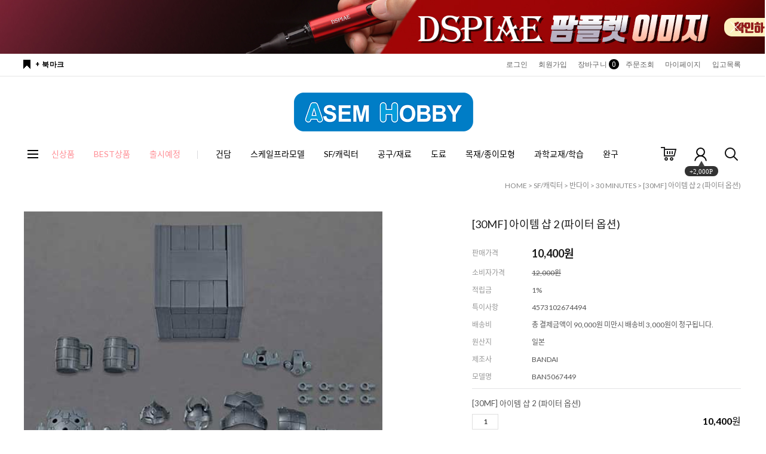

--- FILE ---
content_type: text/html
request_url: http://www.asemhobby.co.kr/shop/shopdetail.html?branduid=10211359&search=&xcode=003&mcode=003&scode=022&special=2&GfDT=bm9%2BW18%3D
body_size: 31218
content:
<!DOCTYPE html PUBLIC "-//W3C//DTD HTML 4.01//EN" "http://www.w3.org/TR/html4/strict.dtd">
<html>
<head>
<meta http-equiv="CONTENT-TYPE" content="text/html;charset=EUC-KR">
<link rel="shortcut icon" href="/shopimages/ysacademy/favicon.ico" type="image/x-icon">
<link rel="apple-touch-icon-precomposed" href="/shopimages/ysacademy/mobile_web_icon.png" />
<meta name="referrer" content="no-referrer-when-downgrade" />
<meta property="og:type" content="website" />
<meta property="og:url" content="http://www.asemhobby.co.kr/shop/shopdetail.html?branduid=10211359&search=&xcode=003&mcode=003&scode=022&special=2&GfDT=bm9%2BW18%3D" />
<title>[[30MF] 아이템 샵 2 (파이터 옵션)]</title>
<meta name="title" content="아셈하비">
<meta name="description" content="프라모델 전문 쇼핑몰, 건담, 탱크, 피규어, 완구, 공구, 과학교재, 스타일엑스 등 판매.">


<meta name="viewport" content="width=1200" />
<meta name="naver-site-verification" content="a017117076ffb15094c099a1824293512064a327" />

<meta name="facebook-domain-verification" content="s0csw9n9431swr1m1qrvjr7lsu3qjm" />

<link type="text/css" rel="stylesheet" href="/shopimages/ysacademy/template/work/38899/common.css?r=1627369240" /><title>아셈하비</title>
<!-- Google tag (gtag.js) -->
<script async src="https://www.googletagmanager.com/gtag/js?id=G-8RX77DXBZY"></script>
<script>
  window.dataLayer = window.dataLayer || [];
  function gtag(){dataLayer.push(arguments);}
  gtag('js', new Date());

  gtag('config', 'G-8RX77DXBZY');
</script>
</head>
<body>
<script type="text/javascript" src="/js/jquery-1.7.2.min.js"></script><script type="text/javascript" src="/js/lazyload.min.js"></script>
<script type="text/javascript">
function getCookiefss(name) {
    lims = document.cookie;
    var index = lims.indexOf(name + "=");
    if (index == -1) {
        return null;
    }
    index = lims.indexOf("=", index) + 1; // first character
    var endstr = lims.indexOf(';', index);
    if (endstr == -1) {
        endstr = lims.length; // last character
    }
    return unescape(lims.substring(index, endstr));
}
</script><script type="text/javascript">
var MOBILE_USE = '';
var DESIGN_VIEW = 'PC';
</script><script type="text/javascript" src="/js/flash.js"></script>
<script type="text/javascript" src="/js/neodesign/rightbanner.js"></script>
<script type="text/javascript" src="/js/bookmark.js"></script>
<style type="text/css">

#comment_password {
    position: absolute;
    display: none;
    width: 300px;
    border: 2px solid #757575;
    padding: 7px;
    background: #FFF;
    z-index: 6;
}

</style>

<form name="allbasket" method="post" action="/shop/basket.html">
<input type="hidden" name="totalnum" value="" />
<input type="hidden" name="collbrandcode" />
<input type="hidden" name="xcode" value="003" />
<input type="hidden" name="mcode" value="003" />
<input type="hidden" name="typep" value="X" />
<input type="hidden" name="aramount" />
<input type="hidden" name="arspcode" />
<input type="hidden" name="arspcode2" />
<input type="hidden" name="optionindex" />
<input type="hidden" name="alluid" />
<input type="hidden" name="alloptiontype" />
<input type="hidden" name="aropts" />
<input type="hidden" name="checktype" />
<input type="hidden" name="ordertype" />
<input type="hidden" name="brandcode" value="003003000824" />
<input type="hidden" name="branduid" value="10211359" />
<input type="hidden" name="cart_free" value="" />
<input type="hidden" name="opt_type" value="NO" />
<input type="hidden" name="basket_use" value="Y" />



</form>

<!-- 신규파일첨부를 위한 폼 -->
<form name="attachform" method="post">
<input type="hidden" name="code" value="ysacademy_review2.0" />
<input type="hidden" name="size" value="40960000" />
<input type="hidden" name="maxsize" value="" />
<input type="hidden" name="img_maxwidth" value="300" />
<input type="hidden" name="img_resize" value="Y" />
<input type="hidden" name="servername" value="special528" />
<input type="hidden" name="url" value="www.asemhobby.co.kr" />
<input type="hidden" name="org" value="ysacademy" />
<input type="hidden" name="Btype" value="gallery" />
<input type="hidden" name="form_name" value="re_form" />
</form>

<script type="text/javascript">

var pre_ORBAS = 'A';
var pre_min_amount = '1';
var pre_product_uid = '';
var pre_product_name = '';
var pre_product_price = '';
var pre_option_type = '';
var pre_option_display_type = '';
var pre_optionJsonData = '';
var IS_LOGIN = 'false';
var is_bulk = 'N';
var bulk_arr_info = [];
var pre_min_add_amount = '1';
var pre_max_amount = '100000';

    var is_unify_opt = '1' ? true : false; 
    var pre_baskethidden = 'A';

var ORBAS = 'A';
var is_mobile_use = false;
var template_m_setid = 41635;
var shop_language = 'kor';
var exchange_rate = '';
var is_kakao_pixel_basket = 'N';
var display_addi_opt_name = 'Y';

var baskethidden = 'A';


        var _is_package_basket = false;
        var _is_send_multi = false;
        var _is_nhn_basket = false;

var min_amount = '1';
var min_add_amount = '1';
var max_amount  = '1';
var product_uid = '10211359';
var product_name = '[30MF] 아이템 샵 2 (파이터 옵션)';
var product_price = '10400';
var option_type = 'NO';
var option_display_type = 'EVERY';
var option_insert_mode = 'auto';
var is_dummy = true;
var is_exist = false;
var optionJsonData = {basic:{0:{0:{adminuser:'ysacademy',uid:'10211359',sto_id:'1',opt_ids:'',sto_type:'BASIC',sto_sort:'0',sto_matrix:'0:0',sto_code:'',opt_values:'',sto_price:'0',sto_provide_price:'0',sto_real_stock:'19',sto_unlimit:'N',sto_check:'',sto_stop_use:'Y',sto_stop_stock:'0',sto_stop_send:'N',sto_stop_date:'',sto_safe_use:'N',sto_safe_stock:'0',sto_safe_send:'N',sto_safe_date:'',sto_order_stock:'3',sto_state:'SALE',sto_note:'',sto_smartpickup:'',sto_image:'',sto_detail_image:'',sto_max_use:'N',sto_max:'',sto_min_use:'N',sto_min:'',org_opt_price:'0'}}}};
var view_member_only_price = '';
var IS_LOGIN = 'false';
var option_stock_display = 'NO';
var option_note_display  = 'NO';
var baro_opt = 'N';
var basketcnt = '0'; 
var is_extra_product = '';
var is_extra_product_custom = '';
var is_prd_group_sale = 'N';
var group_sale_type = '';
var group_sale_value = '';
var group_sale_cut = '';
var quantity_maxlength = '';
var is_bulk = 'N';
var bulk_arr_info = [];
var op_stock_limit_display = 'N';
var op_stock_count_display = 'NULL';
var bigin_use = 'false';
var _set_info_data = {
    'soldout_type' : '',
    'is_opt_restock' : 'N',
    'use_miniq' : ''
}
var is_rental_pay = 'N'; // 렌탈페이 구분변수
var is_vittz = 'N';       // 비츠 특별처리
var use_option_limit = 'N';
var design_view = 'PC';

window.onload = function() {
    set_info_value(_set_info_data); // info 파라미터 추가시 해당함수 사용
}

function show_hide(target, idx, lock, level, code, num1, num2, hitplus, hits_plus, uid) {
    if (level == 'unlogin') {
        alert('해당 게시물은 로그인 하셔야 확인이 가능합니다.');
        return;
    }
    if (level == 'nogroup') {
        alert('해당 게시판을 보실 수 있는 권한이 없습니다.');
        return;
    }
    (function($) {
        $.each($('[id^=' + target + '_block]'), function() {
            if ($(this).attr('id') == (target + '_block' + idx)) {
                if ($(this).css('display') == 'block' || $(this).css('display') == 'table-row') {
                    $(this).css('display', 'none');
                } else {
                    if ($.browser.msie) {
                        if (Math.abs($.browser.version) > 9) {
                            $(this).css('display', 'table-row').focus();
                        } else {
                            $(this).css('display', 'block').focus();
                        }
                    } else {
                        $(this).css('display', (this.nodeName.toLowerCase() == 'tr') ? 'table-row' : 'block').focus();
                    }
                    // 비밀번호가 승인된글은 다시 가져오지 않기 위함
                    if ($(this).find('.' + target + '_content').html().length == 0) {
                        comment_load(target + '_comment', code, num1, num2, idx, hitplus, hits_plus, '', uid);
                    } else {
                        // 비밀번호가 승인된 글 선택시 조회수 증가
                        if (lock == 'Y' && $(this).find('.' + target + '_content').html().indexOf('_chkpasswd') < 0) {
                            lock = 'N';
                        } 
                        // 비밀글 조회수 증가 기능 추가로 comment_load 에서도 조회수 업데이트 함.
                        if (lock != 'Y') update_hits(target, code, num1, num2, idx, hitplus, hits_plus);
                    }

                                    // 스크롤을 해당 글 위치로 이동
                var _offset_top = $('#' + $(this).attr('id')).offset().top;
                $('html, body').animate({ scrollTop: (_offset_top > 100 ? _offset_top - 100 : _offset_top) + 'px' }, 500);
                }
            } else {
                $(this).hide();
                // 비밀번호가 승인된것은 유지 하기 위해 주석처리
                //$('.' + target + '_content').empty();
            }
        });
    })(jQuery);
};


function spam_view() {
    return;
}


// ajax 호출하여 클릭된 게시글의 Hit수를 증가후 증가된 hit수를 보여주도록한다.
// 08. 02. 27 add by jiyun
// 08. 11. 11 스크립트 이름 변경. ward
function update_hits(target, code, num1, num2, idx, hitplus, hits_plus) {
    (function($) {
        $.ajax({
            type: 'GET',
            url: "/shop/update_hits.html",
            dataType: 'html',
            data: {
                'code': code,
                'num1': num1,
                'num2': num2,
                'hitplus': hitplus,
                'hits_plus': hits_plus
            },
            success: function(cnt) {
                $('#' + target + '_showhits' + idx).text(cnt);
                return false;
            }
        });
    })(jQuery);
    return false;
}

// 잠금글을 해당 상품 상세 하단에서 확인 가능하도록 추가함
// 08. 01. 16 add by jysung
function chk_lock(target, code, num1, num2, passwdId, hitplus, hits_plus, uid) {
    (function($) {
        var passwd = $('#' + passwdId);
        if ($(passwd).val().length == 0) {
            alert('글 작성시 입력한 비밀번호를 입력해주세요.');
            $(passwd).focus();
            return false;
        }
        var idx = $('.' + target.replace('_comment', '_content')).index($('#' + passwdId).parents('.' + target.replace('_comment', '_content'))) + 1;
        comment_load(target, code, num1, num2, idx, hitplus, hits_plus, passwd, uid);

    })(jQuery);
    // 08. 11. 11 스크립트 이름 변경 ward
    //new passwd_checker(code, brand, uid, cuid, passwd, id);
}


function comment_load(target, code, num1, num2, idx, hitplus, hits_plus, passwd, uid) {
    (function($) {
        var _param = {
            'target': target,
            'code': code,
            'num1': num1,
            'num2': num2,
            'passwd': ($(passwd).val() || ''),
            'branduid' : uid
        };
        $.ajax({
            type: 'POST',
            url: '/shop/chkpasswd_brandqna.html',
            //dataType: 'json',
            dataType: 'html',
            data: _param,
            success: function(req) {
                if (req === 'FALSE') {
                    alert(' 비밀번호가 틀립니다.');
                    $(passwd).focus();
                } else {
                    // 비밀번호가 승인된것은 유지 하기 위해 주석처리
                    //$('.' + target.replace('_comment', '_content')).empty();
                    $('#' + target.replace('_comment', '_block' + idx)).find('.' + target.replace('_comment', '_content')).html(req);
                    if (req.indexOf('_chkpasswd') < 0) {
                        update_hits(target.replace('_comment', ''), code, num1, num2, idx, hitplus, hits_plus);
                    }
                }
                return false;
            }
        });
    })(jQuery);
}

function key_check(e, target, code, num1, num2, passwdId, hitplus, hits_plus) {
    var e = e || window.event;
    if (escape(e.keyCode) == 13) {
        chk_lock(target, code, num1, num2, passwdId, hitplus, hits_plus);
    }
}

</script>

<link type="text/css" rel="stylesheet" href="/shopimages/ysacademy/template/work/38899/shopdetail.css?t=202112021248" />
<div id='blk_scroll_wings'><script type='text/javascript' src='/html/shopRbanner.html?param1=1' ></script></div>
<div id='cherrypicker_scroll'></div>
<div id="wrap">
    
<link type="text/css" rel="stylesheet" href="/shopimages/ysacademy/template/work/38899/header.1.css?t=202407081858" />
<script src="//use.fontawesome.com/b031ec2ef8.js"></script>

<!-- Swiper JS --> 
<script src="/design/ysacademy/swiper.min.js"></script> 
<link rel="stylesheet" href="/design/ysacademy/swiper.min.css">


<!-- 헤더 시작 -->

<div id="topBnr">
  <div class="bnr">
    <div class="swiper-container" id="topslider">
        <ul class="swiper-wrapper">
            <li class="swiper-slide"><a href="/board/board.html?code=ysacademy&page=1&type=v&board_cate=&num1=999998&num2=00000&number=2&lock=N"><img src="/design/ysacademy/pc/img/top_roll_bnr_03.jpg"></a></li>
            <li class="swiper-slide"><a href="/board/board.html?code=ysacademy_board1&page=1&type=v&num1=999636&num2=00000&lock=N"><img src="/design/ysacademy/pc/img/top_roll_bnr_05.jpg"></a></li>
            <li class="swiper-slide"><a href="/board/board.html?code=ysacademy&page=1&type=v&board_cate=&num1=999999&num2=00000&number=1&lock=N"><img src="/design/ysacademy/pc/img/top_roll_bnr_04.jpg"></a></li>
        </ul>
    </div>
     <!-- Initialize Swiper --> 
    <script>
        var swiper = new Swiper('#topslider', {
          slidesPerView: 1,
          spaceBetween: 0,
          autoplay: {
            delay: 4000,
            disableOnInteraction: false,
          },
          loop: true,         
        });
     </script> 
    
    <p id="xbtn"><img src="/design/ysacademy/pc/img/top_bnr_x.png"></p>
  </div>
</div>


<div id="header">

  <div class="headerTop">
    <div class="First">
      <div class="hdLeft"><a href="javascript:CreateBookmarkLink('http://www.asemhobby.co.kr', '아셈하비_즐거운 취미생활');">+ 북마크</a></div>
      <div class="hdRight">
        <ul>
                    <li><a href="/shop/member.html?type=login">로그인</a></li>
          <li><a href="/shop/idinfo.html">회원가입</a> 
                      <li><a href="/shop/basket.html">장바구니<span class="cart_cnt"><span id="user_basket_quantity" class="user_basket_quantity"></span></span></a></li>
          <li><a href="/shop/confirm_login.html?type=myorder">주문조회</a></li>
          <li><a href="/shop/member.html?type=mynewmain">마이페이지</a></li>
          <li><a href="/shop/shopbrand.html?xcode=032&type=P" target="_self">입고목록</a></li>
        </ul>
      </div>
    </div>
    <h1 class="tlogo"><a href="/index.html"><img src="/design/ysacademy/logo.png"></a></h1>
  </div>
  <!-- //headerTop -->
  
  <div class="headerBottom">
    <div class="navWrap">
      <div class="lnb_wrap">
			<div class="menuAll">
				<p id="btn_allMenu" action="off"><span>MENU</span></p>
			</div>
			<ul class="menus">           
                <li class="lnb_depth1"><a class="" href="/shop/shopbrand.html?xcode=029&type=Y"><span class="txt red">신상품</span></a></li>
                <li class="lnb_depth1"><a class="" href="/shop/shopbrand.html?xcode=030&type=Y"><span class="txt red">BEST상품</span></a></li>
                <li class="lnb_depth1" style="margin-right: 10px;"><a class="" href="/shop/shopbrand.html?xcode=031&type=Y"><span class="txt red">출시예정</span><em></em></a></li>
                
                                <li class="lnb_depth1">
                    <a href="/shop/shopbrand.html?type=Y&xcode=019" class="lnb_menu">건담</a>
                </li>
                                <li class="lnb_depth1">
                    <a href="/shop/shopbrand.html?type=Y&xcode=020" class="lnb_menu">스케일프라모델</a>
                </li>
                                <li class="lnb_depth1">
                    <a href="/shop/shopbrand.html?type=Y&xcode=021" class="lnb_menu">SF/캐릭터</a>
                </li>
                                <li class="lnb_depth1">
                    <a href="/shop/shopbrand.html?type=Y&xcode=022" class="lnb_menu">공구/재료</a>
                </li>
                                <li class="lnb_depth1">
                    <a href="/shop/shopbrand.html?type=Y&xcode=023" class="lnb_menu">도료</a>
                </li>
                                <li class="lnb_depth1">
                    <a href="/shop/shopbrand.html?type=Y&xcode=024" class="lnb_menu">목재/종이모형</a>
                </li>
                                <li class="lnb_depth1">
                    <a href="/shop/shopbrand.html?type=Y&xcode=025" class="lnb_menu">과학교재/학습</a>
                </li>
                                <li class="lnb_depth1">
                    <a href="/shop/shopbrand.html?type=Y&xcode=026" class="lnb_menu">완구</a>
                </li>
                  

                <style>
                    #header .headerBottom .navWrap ul .lnb_depth1.no1 a{color:#ff8e95 !important}
                </style>
            
			</ul>
			<ul class="menu_ico">
			   <li><a href="/shop/basket.html"><img src="/design/ysacademy/pc/img/basket.gif" /></a></li>                   
			   <li class="joinus"><a href="/shop/idinfo.html"><img src="/design/ysacademy/pc/img/info.gif" /></a><div class="point"><span></span><em>+2,000P</em></div></li>                   
			   <li><a href="/shop/shopbrand.html?search=&prize1="><img src="/design/ysacademy/pc/img/search.gif" /></a></li>
			</ul>
		</div>
      
      <!-- 전체보기 메뉴 -->
      <div id="allMenuView" class="allMenuView">
        <div class="all_menuList"> 
                 <div class="list_wrap">
                                                         <ul>
                    <a href="/shop/shopbrand.html?type=Y&xcode=019" class="tit">건담</a>
                                            <li><a href="/shop/shopbrand.html?type=N&xcode=019&mcode=001">PG</a></li>
                                            <li><a href="/shop/shopbrand.html?type=N&xcode=019&mcode=002">MEGA SIZE</a></li>
                                            <li><a href="/shop/shopbrand.html?type=N&xcode=019&mcode=003">HiRM</a></li>
                                            <li><a href="/shop/shopbrand.html?type=N&xcode=019&mcode=004">MG</a></li>
                                            <li><a href="/shop/shopbrand.html?type=N&xcode=019&mcode=005">RE/100</a></li>
                                            <li><a href="/shop/shopbrand.html?type=N&xcode=019&mcode=006">무등급 1/100</a></li>
                                            <li><a href="/shop/shopbrand.html?type=N&xcode=019&mcode=007">RG</a></li>
                                            <li><a href="/shop/shopbrand.html?type=N&xcode=019&mcode=008">HGUC</a></li>
                                            <li><a href="/shop/shopbrand.html?type=N&xcode=019&mcode=009">HG</a></li>
                                            <li><a href="/shop/shopbrand.html?type=N&xcode=019&mcode=011">EG</a></li>
                                            <li><a href="/shop/shopbrand.html?type=N&xcode=019&mcode=012">SD/BB</a></li>
                                            <li><a href="/shop/shopbrand.html?type=N&xcode=019&mcode=013">EX</a></li>
                                            <li><a href="/shop/shopbrand.html?type=N&xcode=019&mcode=014">건담완성품/기타</a></li>
                                            <li><a href="/shop/shopbrand.html?type=N&xcode=019&mcode=016">건담옵션부품</a></li>
                                        </ul>      
                                                                                                   <ul>
                    <a href="/shop/shopbrand.html?type=Y&xcode=020" class="tit">스케일프라모델</a>
                                            <li><a href="/shop/shopbrand.html?type=N&xcode=020&mcode=001">아카데미MCP[다색칼라사출]</a></li>
                                            <li><a href="/shop/shopbrand.html?type=N&xcode=020&mcode=002">제트기</a></li>
                                            <li><a href="/shop/shopbrand.html?type=N&xcode=020&mcode=003">프로펠라기</a></li>
                                            <li><a href="/shop/shopbrand.html?type=N&xcode=020&mcode=004">헬리콥터</a></li>
                                            <li><a href="/shop/shopbrand.html?type=N&xcode=020&mcode=005">탱크</a></li>
                                            <li><a href="/shop/shopbrand.html?type=N&xcode=020&mcode=006">RC 탱크</a></li>
                                            <li><a href="/shop/shopbrand.html?type=N&xcode=020&mcode=007">장갑차/야포</a></li>
                                            <li><a href="/shop/shopbrand.html?type=N&xcode=020&mcode=008">트럭/지프</a></li>
                                            <li><a href="/shop/shopbrand.html?type=N&xcode=020&mcode=009">보병/액세서리</a></li>
                                            <li><a href="/shop/shopbrand.html?type=N&xcode=020&mcode=010">전함/항공모함/잠수함</a></li>
                                            <li><a href="/shop/shopbrand.html?type=N&xcode=020&mcode=011">일반선박</a></li>
                                            <li><a href="/shop/shopbrand.html?type=N&xcode=020&mcode=012">자동차</a></li>
                                            <li><a href="/shop/shopbrand.html?type=N&xcode=020&mcode=013">오토바이/자전거</a></li>
                                            <li><a href="/shop/shopbrand.html?type=N&xcode=020&mcode=014">기타프라모델</a></li>
                                            <li><a href="/shop/shopbrand.html?type=N&xcode=020&mcode=015">완성품</a></li>
                                        </ul>      
                                                                                                   <ul>
                    <a href="/shop/shopbrand.html?type=Y&xcode=021" class="tit">SF/캐릭터</a>
                                            <li><a href="/shop/shopbrand.html?type=N&xcode=021&mcode=001">완성품 · 피규어</a></li>
                                            <li><a href="/shop/shopbrand.html?type=N&xcode=021&mcode=002">아카데미과학</a></li>
                                            <li><a href="/shop/shopbrand.html?type=N&xcode=021&mcode=003">반다이</a></li>
                                            <li><a href="/shop/shopbrand.html?type=N&xcode=021&mcode=010">오렌지캣</a></li>
                                            <li><a href="/shop/shopbrand.html?type=N&xcode=021&mcode=011">핵성치조 Earnestcore Craft</a></li>
                                            <li><a href="/shop/shopbrand.html?type=N&xcode=021&mcode=012">SNAA 슈퍼노바</a></li>
                                            <li><a href="/shop/shopbrand.html?type=N&xcode=021&mcode=013">화모선 HEMOXIAN</a></li>
                                            <li><a href="/shop/shopbrand.html?type=N&xcode=021&mcode=004">코토부키야</a></li>
                                            <li><a href="/shop/shopbrand.html?type=N&xcode=021&mcode=005">굿스마일</a></li>
                                            <li><a href="/shop/shopbrand.html?type=N&xcode=021&mcode=006">타카라 토미</a></li>
                                            <li><a href="/shop/shopbrand.html?type=N&xcode=021&mcode=007">하세가와</a></li>
                                            <li><a href="/shop/shopbrand.html?type=N&xcode=021&mcode=008">MaK</a></li>
                                            <li><a href="/shop/shopbrand.html?type=N&xcode=021&mcode=009">기타</a></li>
                                        </ul>      
                                                                                                   <ul>
                    <a href="/shop/shopbrand.html?type=Y&xcode=022" class="tit">공구/재료</a>
                                            <li><a href="/shop/shopbrand.html?type=N&xcode=022&mcode=012">DSPIAE 모형 공구</a></li>
                                            <li><a href="/shop/shopbrand.html?type=N&xcode=022&mcode=013">stedi 모형 공구</a></li>
                                            <li><a href="/shop/shopbrand.html?type=N&xcode=022&mcode=014">프라모향상위원회 모형공구</a></li>
                                            <li><a href="/shop/shopbrand.html?type=N&xcode=022&mcode=015">HobbyMio 모형 공구</a></li>
                                            <li><a href="/shop/shopbrand.html?type=N&xcode=022&mcode=001">기초조립공구</a></li>
                                            <li><a href="/shop/shopbrand.html?type=N&xcode=022&mcode=002">모델링공구</a></li>
                                            <li><a href="/shop/shopbrand.html?type=N&xcode=022&mcode=003">도색공구</a></li>
                                            <li><a href="/shop/shopbrand.html?type=N&xcode=022&mcode=004">에어공구</a></li>
                                            <li><a href="/shop/shopbrand.html?type=N&xcode=022&mcode=005">옵션/디테일업 파츠</a></li>
                                            <li><a href="/shop/shopbrand.html?type=N&xcode=022&mcode=006">보조재료</a></li>
                                            <li><a href="/shop/shopbrand.html?type=N&xcode=022&mcode=007">디오라마재료</a></li>
                                            <li><a href="/shop/shopbrand.html?type=N&xcode=022&mcode=008">베이스/장/케이스</a></li>
                                            <li><a href="/shop/shopbrand.html?type=N&xcode=022&mcode=009">서적</a></li>
                                            <li><a href="/shop/shopbrand.html?type=N&xcode=022&mcode=010">기타보조공구/재료</a></li>
                                            <li><a href="/shop/shopbrand.html?type=N&xcode=022&mcode=011">목재 DIY</a></li>
                                        </ul>      
                                                                                                   <ul>
                    <a href="/shop/shopbrand.html?type=Y&xcode=023" class="tit">도료</a>
                                            <li><a href="/shop/shopbrand.html?type=N&xcode=023&mcode=001">수성 아크릴</a></li>
                                            <li><a href="/shop/shopbrand.html?type=N&xcode=023&mcode=002">에나멜</a></li>
                                            <li><a href="/shop/shopbrand.html?type=N&xcode=023&mcode=003">락카</a></li>
                                            <li><a href="/shop/shopbrand.html?type=N&xcode=023&mcode=004">캔스프레이</a></li>
                                            <li><a href="/shop/shopbrand.html?type=N&xcode=023&mcode=005">서페이서</a></li>
                                            <li><a href="/shop/shopbrand.html?type=N&xcode=023&mcode=006">마감재</a></li>
                                            <li><a href="/shop/shopbrand.html?type=N&xcode=023&mcode=007">신나</a></li>
                                            <li><a href="/shop/shopbrand.html?type=N&xcode=023&mcode=008">세척제</a></li>
                                            <li><a href="/shop/shopbrand.html?type=N&xcode=023&mcode=009">도료보조재</a></li>
                                            <li><a href="/shop/shopbrand.html?type=N&xcode=023&mcode=010">마카펜</a></li>
                                            <li><a href="/shop/shopbrand.html?type=N&xcode=023&mcode=011">보조 용품</a></li>
                                        </ul>      
                                                            </div><div class="list_wrap">
                                                                               <ul>
                    <a href="/shop/shopbrand.html?type=Y&xcode=024" class="tit">목재/종이모형</a>
                                            <li><a href="/shop/shopbrand.html?type=N&xcode=024&mcode=001">고무줄총</a></li>
                                            <li><a href="/shop/shopbrand.html?type=N&xcode=024&mcode=002">태양광시리즈</a></li>
                                            <li><a href="/shop/shopbrand.html?type=N&xcode=024&mcode=003">한국전통건물</a></li>
                                            <li><a href="/shop/shopbrand.html?type=N&xcode=024&mcode=004">한국전통배</a></li>
                                            <li><a href="/shop/shopbrand.html?type=N&xcode=024&mcode=005">서양건물</a></li>
                                            <li><a href="/shop/shopbrand.html?type=N&xcode=024&mcode=006">아빠와함께-주니어</a></li>
                                            <li><a href="/shop/shopbrand.html?type=N&xcode=024&mcode=007">아빠와함께-아기용</a></li>
                                            <li><a href="/shop/shopbrand.html?type=N&xcode=024&mcode=008">움직이는나무시리즈</a></li>
                                            <li><a href="/shop/shopbrand.html?type=N&xcode=024&mcode=010">소리나는나무시리즈</a></li>
                                            <li><a href="/shop/shopbrand.html?type=N&xcode=024&mcode=011">디오라마세트</a></li>
                                            <li><a href="/shop/shopbrand.html?type=N&xcode=024&mcode=012">현대 배모형</a></li>
                                            <li><a href="/shop/shopbrand.html?type=N&xcode=024&mcode=013">종이모형</a></li>
                                        </ul>      
                                                                                                   <ul>
                    <a href="/shop/shopbrand.html?type=Y&xcode=025" class="tit">과학교재/학습</a>
                                            <li><a href="/shop/shopbrand.html?type=N&xcode=025&mcode=012">아카데미과학 스템시리즈</a></li>
                                            <li><a href="/shop/shopbrand.html?type=N&xcode=025&mcode=011">사이언스타임</a></li>
                                            <li><a href="/shop/shopbrand.html?type=N&xcode=025&mcode=010">다 빈치 시리즈</a></li>
                                            <li><a href="/shop/shopbrand.html?type=N&xcode=025&mcode=002">전자키트</a></li>
                                            <li><a href="/shop/shopbrand.html?type=N&xcode=025&mcode=003">고무동력기/로켓</a></li>
                                            <li><a href="/shop/shopbrand.html?type=N&xcode=025&mcode=004">작동교구</a></li>
                                            <li><a href="/shop/shopbrand.html?type=N&xcode=025&mcode=005">기초과학</a></li>
                                            <li><a href="/shop/shopbrand.html?type=N&xcode=025&mcode=008">과학교재관련공구</a></li>
                                            <li><a href="/shop/shopbrand.html?type=N&xcode=025&mcode=009">대인의 과학 (Gakken)</a></li>
                                        </ul>      
                                                                                                   <ul>
                    <a href="/shop/shopbrand.html?type=Y&xcode=026" class="tit">완구</a>
                                            <li><a href="/shop/shopbrand.html?type=N&xcode=026&mcode=028">무한의 계단</a></li>
                                            <li><a href="/shop/shopbrand.html?type=N&xcode=026&mcode=024">4D키트/4D퍼즐</a></li>
                                            <li><a href="/shop/shopbrand.html?type=N&xcode=026&mcode=027">비기즈</a></li>
                                            <li><a href="/shop/shopbrand.html?type=N&xcode=026&mcode=026">슈퍼배드</a></li>
                                            <li><a href="/shop/shopbrand.html?type=N&xcode=026&mcode=023">나 혼자만 레벨업</a></li>
                                            <li><a href="/shop/shopbrand.html?type=N&xcode=026&mcode=025">Jada 스트리트파이터</a></li>
                                            <li><a href="/shop/shopbrand.html?type=N&xcode=026&mcode=022">Jada 메가맨</a></li>
                                            <li><a href="/shop/shopbrand.html?type=N&xcode=026&mcode=021">Jada 할리우드 라이드 (다이캐스트 완성품)</a></li>
                                            <li><a href="/shop/shopbrand.html?type=N&xcode=026&mcode=029">Jada 기타 액션피규어</a></li>
                                            <li><a href="/shop/shopbrand.html?type=N&xcode=026&mcode=020">배틀곤충 버그파이터</a></li>
                                            <li><a href="/shop/shopbrand.html?type=N&xcode=026&mcode=019">배트맨</a></li>
                                            <li><a href="/shop/shopbrand.html?type=N&xcode=026&mcode=018">아머드 사우루스</a></li>
                                            <li><a href="/shop/shopbrand.html?type=N&xcode=026&mcode=001">에어건(BB탄총)</a></li>
                                            <li><a href="/shop/shopbrand.html?type=N&xcode=026&mcode=002">리그 오브 레전드</a></li>
                                            <li><a href="/shop/shopbrand.html?type=N&xcode=026&mcode=003">베이비버스</a></li>
                                            <li><a href="/shop/shopbrand.html?type=N&xcode=026&mcode=005">미라클 멜로디</a></li>
                                            <li><a href="/shop/shopbrand.html?type=N&xcode=026&mcode=006">타오르지마 버스터</a></li>
                                            <li><a href="/shop/shopbrand.html?type=N&xcode=026&mcode=007">포켓몬스터</a></li>
                                            <li><a href="/shop/shopbrand.html?type=N&xcode=026&mcode=008">로보카 폴리</a></li>
                                            <li><a href="/shop/shopbrand.html?type=N&xcode=026&mcode=009">텐카이 나이트</a></li>
                                            <li><a href="/shop/shopbrand.html?type=N&xcode=026&mcode=011">진바</a></li>
                                            <li><a href="/shop/shopbrand.html?type=N&xcode=026&mcode=012">텍덱</a></li>
                                            <li><a href="/shop/shopbrand.html?type=N&xcode=026&mcode=013">뱅가드(카드)</a></li>
                                            <li><a href="/shop/shopbrand.html?type=N&xcode=026&mcode=014">공룡동물모형</a></li>
                                            <li><a href="/shop/shopbrand.html?type=N&xcode=026&mcode=015">무선완구</a></li>
                                            <li><a href="/shop/shopbrand.html?type=N&xcode=026&mcode=016">보드게임</a></li>
                                            <li><a href="/shop/shopbrand.html?type=N&xcode=026&mcode=017">기타완구</a></li>
                                        </ul>      
                                                                        </div>

        </div>
        <a href="#none" id="xbtn"><img src="/design/ysacademy/pc/img/xbtn.png"></a>
      </div>
      <!-- //전체보기 메뉴 --> 
    </div>
    <!-- //navWrap --> 
  </div>
  <!-- //headerBottom --> 
</div>
<!-- //header --> 
<!-- //헤더 끝 -->
<script type="text/javascript" src="/shopimages/ysacademy/template/work/38899/header.1.js?t=202407081858"></script>
    <div id="contentWrapper">
        <div id="contentWrap">
            
<link type="text/css" rel="stylesheet" href="/template_common/shop/basic_simple/menu.1.css?t=201711221039" />
             <div id="content">
                <div id="productDetail">
                    <dl class="loc-navi">
                        <dt class="blind">현재 위치</dt>
                        <dd>
                            <a href="/">HOME</a>
                             &gt; <a href="/shop/shopbrand.html?xcode=003&type=X&sort=">SF/캐릭터</a>                             &gt; <a href="/shop/shopbrand.html?xcode=003&type=X&sort=&mcode=003">반다이</a>                             &gt; <a href="/shop/shopbrand.html?xcode=003&type=X&sort=&mcode=003&scode=022">30 MINUTES</a>                            &gt; [30MF] 아이템 샵 2 (파이터 옵션)                        </dd>
                    </dl>
                    <div class="page-body">
                        <div class="thumb-info">
                            <div class="thumb-wrap">
                                <div class="thumb"><img src="/shopimages/ysacademy/003003000824.jpg?1734508907" class="detail_image"/></div>
                            </div><!-- .thumb-wrap -->
                            <form name="form1" method="post" id="form1" action="/shop/basket.html" onsubmit="return false;">
<input type="hidden" name="brandcode" value="003003000824" />
<input type="hidden" name="branduid" value="10211359" />
<input type="hidden" name="xcode" value="003" />
<input type="hidden" name="mcode" value="003" />
<input type="hidden" name="typep" value="X" />
<input type="hidden" name="ordertype" />
<input type="hidden" name="opts" />
<input type="hidden" name="mode" />
<input type="hidden" name="optioncode" />
<input type="hidden" name="optiontype" />
<input type="hidden" name="optslist" />
<input type="hidden" id="price" name="price" value="10,400" />
<input type="hidden" id="disprice" name="disprice" value="" />
<input type="hidden" id="price_wh" name="price_wh" value="10,400" />
<input type="hidden" id="disprice_wh" name="disprice_wh" value="" />
<input type="hidden" id="option_type_wh" name="option_type_wh" value="NO" />
<input type="hidden" id="prd_hybrid_min" name="prd_hybrid_min" value="1" />
<input type="hidden" name="MOBILE_USE" value="NO" />
<input type="hidden" name="product_type" id="product_type" value="NORMAL">
<input type="hidden" name="multiopt_direct" value="" />
<input type="hidden" name="collbasket_type" value="A" />
<input type="hidden" name="package_chk_val" value="0" />
<input type="hidden" name="miniq" id="miniq" value="1" />
<input type="hidden" name="maxq" id="maxq" value="1" />
<input type="hidden" name="cart_free" value="" />
<input type="hidden" name="opt_type" value="NO" />
<input type="hidden" name="hybrid_op_price" id="hybrid_op_price" value="" />
<input type="hidden" name="basket_use" id="basket_use" value="Y" />
<input type="hidden" name="page_type" value="shopdetail" />
<input type="hidden" name="wish_action_type" value="" />
<input type="hidden" name="wish_data_type" value="" />
<input type="hidden" name="wish_get_prd_count" value="N" />
<input type="hidden" name="rental_option_type" value="" />
<input type="hidden" name="spcode" /><input type="hidden" name="spcode2" />

                            <div class="info">
                                <p class="prd-icon"></p>
                                <h3 class="tit-prd">[30MF] 아이템 샵 2 (파이터 옵션)</h3>
                                <div class="table-opt">
                                    <table summary="판매가격, 적립금, 주문수량, 옵션, 사이즈, 상품조르기, sns">
                                        <caption>상품 옵션</caption>
                                        <colgroup>
                                            <col width="100" />
                                            <col width="*" />
                                        </colgroup>
                                        <tbody>
                                            <tr>
                                                <th scope="row"><div class="tb-left">판매가격</div></th>
                                                <td class="price sell_price">
                                                    <div class="tb-left">
                                                                                                                                                                                    <span id="pricevalue" class="price">10,400</span>원
                                                                                                                                                                        </div>
                                                </td>
                                            </tr>
                                                                                        <tr>
                                                <th scope="row"><div class="tb-left">소비자가격</div></th>
                                                <td class="price">
                                                    <div class="tb-left">
                                                        <strike>12,000원</strike>
                                                    </div>
                                                </td>
                                            </tr>
                                                                                        
                                            
                                                                                        <tr class="reserve">
                                                <th scope="row"><div class="tb-left">적립금</div></th>
                                                <td>
                                                    <div class="tb-left">
                                                        1%                                                    </div>
                                                </td>
                                            </tr>
                                            
                                            
                                                                                        <tr>
                                                    <th scope="row"><div class="tb-left">특이사항</div></th>
                                                    <td>
                                                        <div class="tb-left">
                                                           4573102674494                                                        </div>
                                                    </td>
                                            </tr>
                                                                                                                                  
                                          
                                          
                                            <tr>
                                                <th scope="row"><div class="tb-left">배송비</div></th>
                                                <td>
                                                    <div class="tb-left">
                                                       총 결제금액이 90,000원 미만시 배송비 3,000원이 청구됩니다.                                                    </div>
                                                </td>
                                            </tr>                                            
                                          
                                    
                                            
                                                                                        <tr>
                                                    <th scope="row"><div class="tb-left">원산지</div></th>
                                                    <td>
                                                        <div class="tb-left">
                                                           일본                                                        </div>
                                                    </td>
                                            </tr>
                                                                                                                                  
                                          
                                    
                                            
                                                                                        <tr>
                                                    <th scope="row"><div class="tb-left">제조사</div></th>
                                                    <td>
                                                        <div class="tb-left">
                                                           BANDAI                                                        </div>
                                                    </td>
                                            </tr>
                                                                                        
                                            
                                                                                        <tr>
                                                <th scope="row"><div class="tb-left">모델명</div></th>
                                                <td>
                                                    <div class="tb-left">
                                                       BAN5067449                                                    </div>
                                                </td>
                                            </tr>
                                                                                       
                                                                                      
                                            
                                                                                                                                                                                                                                                                                                                                                                                                                                                                                                                <tr>
                                                <td colspan="2" style="padding-top:0;">
                                                    <div class="MK_optAddWrap">
                                                        <div id="MK_innerOptWrap">
                                                            <div id="MK_innerOptScroll" class="line" style="padding-top:0;">
                                                                <ul id="MK_innerOpt_01" class="MK_inner-opt-cm"></ul>                                                                <ul id="MK_innerOpt_02" class="MK_inner-opt-cm"></ul>                                                            </div>
                                                            <div id="MK_innerOptTotal">
                                                                <p class="totalLeft"><span class="MK_txt-total">총 상품 금액</span></p>
                                                                <p class="totalRight">
                                                                    <strong class="MK_total" id="MK_p_total"><strong id="MK_p_total" class="MK_total">0</strong>
<input type="hidden" name="xcode" value="003" />
<input type="hidden" name="mcode" value="003" />
<input type="hidden" name="option_type" id="option_type" value="NO" /></strong>
                                                                    <span class="MK_txt-won">원</span>
                                                                </p>
                                                            </div>
                                                            <div id="MK_innerOptPrice">
                                                                (상품금액 <span id="MK_txt-prd"></span> 원 + 기본옵션 <span id="MK_txt-opt"></span> 원 )
                                                            </div>

                                                        </div>
                                                    </div>
                                                </td>
                                            </tr>
                                                                                                                                                                                                                                <tr>
                                                <td colspan="2" class="nopd">
                                                    <div class="opt-wrap">
                                                        
                                                                                                            </div>
                                                </td>
                                            </tr>
                                                                                                                                                                                                                                                                            
                                            <tr>
                                                <td colspan="2" class="area-btn-size-chart">
                                                                                                                                                </td>
                                            </tr>
                                            
                                                                                    </tbody>
                                    </table>
                                </div><!-- .table-opt -->
                                <div class="prd-btns">
                                                                        <a href="javascript:send_multi('', 'baro', '');" class="btn_buy fe">구매하기</a>
                                    <a href="javascript:send_multi('', '');" class="btn_cart fe">장바구니</a>
                                    <a href="javascript:login_chk_wish();" class="btn_cart fe">관심상품</a>
                                                                                                                                                                                                                                                                                            </div>
                                
                                <div class="barotalk">
                                    
                                </div>
                                
                            </div><!-- .info -->
                            </form>                        </div><!-- .thumb-info -->
                        
                        <a id="detailGoodsInfo"></a>
                        <div class="detailTab">
                            <ul>
                                <li class="first"><a href="#detailGoodsInfo" class="active">상품상세정보</a></li>
                                <li><a href="#detailRelation">관심상품</a></li>
                                <li><a href="#detailReview">상품리뷰</a></li>
                                <li><a href="#detailQna">상품문의</a></li>
                            </ul>
                        </div>
                        
                        <div class="prd-detail">
                            <div id="videotalk_area"></div><!-- [OPENEDITOR] --><p style="text-align: center;"></p><div class="clipboard-content" style="text-align: center;">

<!--StartFragment--><p noto="" sans="" kr",="" sans-serif;="" color:="" rgb(28,="" 28,="" 28);="" font-size:="" 12px;="" font-style:="" normal;="" font-variant-ligatures:="" font-variant-caps:="" font-weight:="" 400;="" letter-spacing:="" orphans:="" 2;="" text-indent:="" 0px;="" text-transform:="" none;="" white-space:="" widows:="" word-spacing:="" -webkit-text-stroke-width:="" text-decoration-thickness:="" initial;="" text-decoration-style:="" text-decoration-color:="" text-align:="" center;"="" style="text-align: center; margin: 0px; padding: 0px; font-size: 12px; font-style: normal; font-variant-ligatures: normal; font-variant-caps: normal; font-weight: 400; letter-spacing: normal; orphans: 2; text-indent: 0px; text-transform: none; widows: 2; word-spacing: 0px; -webkit-text-stroke-width: 0px; white-space: normal; background-color: rgb(255, 255, 255); text-decoration-thickness: initial; text-decoration-style: initial; text-decoration-color: initial; font-family: lato, &quot;Noto Sans KR&quot;, sans-serif; color: rgb(28, 28, 28);"><br></p></div><p style="text-align: center;"></p><p style="text-align: center;"><br></p><span class="rte-attach" style="text-align: center; display: block;"><span class="rte-attach" style="text-align: center; display: block;"><span class="rte-attach" style="text-align: center; display: block;"><span class="rte-attach" style="text-align: center; display: block;"><span class="rte-attach" style="display: block; text-align: center;"><span class="rte-attach" style="text-align: center; display: block;"><img src="//ysacademy.img15.kr/MS_product/10211359/1734508771_256038.jpg"></span><span class="rte-attach" style="text-align: center; display: block;"><img src="//ysacademy.img15.kr/MS_product/10211359/1734508771_601235.jpg"></span><span class="rte-attach" style="text-align: center; display: block;"><img src="//ysacademy.img15.kr/MS_product/10211359/1734508771_894436.jpg"></span><span class="rte-attach" style="text-align: center; display: block;"><img src="//ysacademy.img15.kr/MS_product/10211359/1734508771_654930.jpg"></span><span class="rte-attach" style="display: block; text-align: center;"><div class="clipboard-content" style="text-align: center;">

<!--StartFragment--><span style="color: rgb(0, 0, 0); font-family: Gulim, 굴림, tahoma, sans-serif; font-size: 12px; font-style: normal; font-variant-ligatures: normal; font-variant-caps: normal; font-weight: 400; letter-spacing: normal; orphans: 2; text-align: center; text-indent: 0px; text-transform: none; widows: 2; word-spacing: 0px; -webkit-text-stroke-width: 0px; white-space: normal; text-decoration-thickness: initial; text-decoration-style: initial; text-decoration-color: initial; background-color: rgb(255, 255, 255); float: none; display: inline !important;">※ 사진은 도색된 샘플입니다.</span><span style="color: rgb(0, 0, 0); font-family: Gulim, 굴림, tahoma, sans-serif; font-size: 12px; font-style: normal; font-variant-ligatures: normal; font-variant-caps: normal; font-weight: 400; letter-spacing: normal; orphans: 2; text-align: center; text-indent: 0px; text-transform: none; widows: 2; word-spacing: 0px; -webkit-text-stroke-width: 0px; white-space: normal; text-decoration-thickness: initial; text-decoration-style: initial; text-decoration-color: initial; background-color: rgb(255, 255, 255); float: none; display: inline !important;"></span><br class="Apple-interchange-newline" style="color: rgb(0, 0, 0); font-family: Gulim, 굴림, tahoma, sans-serif; font-size: 12px; font-style: normal; font-variant-ligatures: normal; font-variant-caps: normal; font-weight: 400; letter-spacing: normal; orphans: 2; text-align: center; text-indent: 0px; text-transform: none; widows: 2; word-spacing: 0px; -webkit-text-stroke-width: 0px; white-space: normal; background-color: rgb(255, 255, 255); text-decoration-thickness: initial; text-decoration-style: initial; text-decoration-color: initial;"><!--EndFragment-->

</div><p style="text-align: center;"><br></p></span><span class="rte-attach" style="text-align: center; display: block;"><img src="//ysacademy.img15.kr/MS_product/10211359/1734508771_308727.jpg"></span><span class="rte-attach" style="text-align: center; display: block;"><img src="//ysacademy.img15.kr/MS_product/10211359/1734508771_693799.jpg"></span><span class="rte-attach" style="display: block; text-align: center;"><div class="clipboard-content" style="text-align: center;">

<!--StartFragment--><span style="color: rgb(0, 0, 0); font-family: Gulim, 굴림, tahoma, sans-serif; font-size: 12px; font-style: normal; font-variant-ligatures: normal; font-variant-caps: normal; font-weight: 400; letter-spacing: normal; orphans: 2; text-align: center; text-indent: 0px; text-transform: none; widows: 2; word-spacing: 0px; -webkit-text-stroke-width: 0px; white-space: normal; text-decoration-thickness: initial; text-decoration-style: initial; text-decoration-color: initial; background-color: rgb(255, 255, 255); float: none; display: inline !important;">※&nbsp;아이템 샵 2 (파이터 옵션) 상품외엔 별매입니다.</span><span style="color: rgb(0, 0, 0); font-family: Gulim, 굴림, tahoma, sans-serif; font-size: 12px; font-style: normal; font-variant-ligatures: normal; font-variant-caps: normal; font-weight: 400; letter-spacing: normal; orphans: 2; text-align: center; text-indent: 0px; text-transform: none; widows: 2; word-spacing: 0px; -webkit-text-stroke-width: 0px; white-space: normal; text-decoration-thickness: initial; text-decoration-style: initial; text-decoration-color: initial; background-color: rgb(255, 255, 255); float: none; display: inline !important;"></span><br class="Apple-interchange-newline" style="color: rgb(0, 0, 0); font-family: Gulim, 굴림, tahoma, sans-serif; font-size: 12px; font-style: normal; font-variant-ligatures: normal; font-variant-caps: normal; font-weight: 400; letter-spacing: normal; orphans: 2; text-align: center; text-indent: 0px; text-transform: none; widows: 2; word-spacing: 0px; -webkit-text-stroke-width: 0px; white-space: normal; background-color: rgb(255, 255, 255); text-decoration-thickness: initial; text-decoration-style: initial; text-decoration-color: initial;"><!--EndFragment-->

</div><p style="text-align: center;"><br></p></span><span class="rte-attach" style="text-align: center; display: block;"><img src="//ysacademy.img15.kr/MS_product/10211359/1734508771_104404.jpg"></span><span class="rte-attach" style="display: block; text-align: center;"><div class="clipboard-content" style="text-align: center;">

<!--StartFragment--><span style="color: rgb(0, 0, 0); font-family: Gulim, 굴림, tahoma, sans-serif; font-size: 12px; font-style: normal; font-variant-ligatures: normal; font-variant-caps: normal; font-weight: 400; letter-spacing: normal; orphans: 2; text-align: center; text-indent: 0px; text-transform: none; widows: 2; word-spacing: 0px; -webkit-text-stroke-width: 0px; white-space: normal; text-decoration-thickness: initial; text-decoration-style: initial; text-decoration-color: initial; background-color: rgb(255, 255, 255); float: none; display: inline !important;">※&nbsp;아이템 샵 2 (파이터 옵션) 상품외엔 별매입니다.</span><span style="color: rgb(0, 0, 0); font-family: Gulim, 굴림, tahoma, sans-serif; font-size: 12px; font-style: normal; font-variant-ligatures: normal; font-variant-caps: normal; font-weight: 400; letter-spacing: normal; orphans: 2; text-align: center; text-indent: 0px; text-transform: none; widows: 2; word-spacing: 0px; -webkit-text-stroke-width: 0px; white-space: normal; text-decoration-thickness: initial; text-decoration-style: initial; text-decoration-color: initial; background-color: rgb(255, 255, 255); float: none; display: inline !important;"></span><br class="Apple-interchange-newline" style="color: rgb(0, 0, 0); font-family: Gulim, 굴림, tahoma, sans-serif; font-size: 12px; font-style: normal; font-variant-ligatures: normal; font-variant-caps: normal; font-weight: 400; letter-spacing: normal; orphans: 2; text-align: center; text-indent: 0px; text-transform: none; widows: 2; word-spacing: 0px; -webkit-text-stroke-width: 0px; white-space: normal; background-color: rgb(255, 255, 255); text-decoration-thickness: initial; text-decoration-style: initial; text-decoration-color: initial;"><!--EndFragment-->

</div><p style="text-align: center;"><br></p></span><span class="rte-attach" style="text-align: center; display: block;"><img src="//ysacademy.img15.kr/MS_product/10211359/1734508771_331058.jpg"></span><span class="rte-attach" style="display: block; text-align: center;"><div class="clipboard-content" style="text-align: center;">

<!--StartFragment--><span style="color: rgb(0, 0, 0); font-family: Gulim, 굴림, tahoma, sans-serif; font-size: 12px; font-style: normal; font-variant-ligatures: normal; font-variant-caps: normal; font-weight: 400; letter-spacing: normal; orphans: 2; text-align: center; text-indent: 0px; text-transform: none; widows: 2; word-spacing: 0px; -webkit-text-stroke-width: 0px; white-space: normal; text-decoration-thickness: initial; text-decoration-style: initial; text-decoration-color: initial; background-color: rgb(255, 255, 255); float: none; display: inline !important;">※&nbsp;아이템 샵 2 (파이터 옵션) 상품외엔 별매입니다.</span><span style="color: rgb(0, 0, 0); font-family: Gulim, 굴림, tahoma, sans-serif; font-size: 12px; font-style: normal; font-variant-ligatures: normal; font-variant-caps: normal; font-weight: 400; letter-spacing: normal; orphans: 2; text-align: center; text-indent: 0px; text-transform: none; widows: 2; word-spacing: 0px; -webkit-text-stroke-width: 0px; white-space: normal; text-decoration-thickness: initial; text-decoration-style: initial; text-decoration-color: initial; background-color: rgb(255, 255, 255); float: none; display: inline !important;"></span><br class="Apple-interchange-newline" style="color: rgb(0, 0, 0); font-family: Gulim, 굴림, tahoma, sans-serif; font-size: 12px; font-style: normal; font-variant-ligatures: normal; font-variant-caps: normal; font-weight: 400; letter-spacing: normal; orphans: 2; text-align: center; text-indent: 0px; text-transform: none; widows: 2; word-spacing: 0px; -webkit-text-stroke-width: 0px; white-space: normal; background-color: rgb(255, 255, 255); text-decoration-thickness: initial; text-decoration-style: initial; text-decoration-color: initial;"><!--EndFragment-->

</div><p style="text-align: center;"><br></p></span><span class="rte-attach" style="text-align: center; display: block;"><img src="//ysacademy.img15.kr/MS_product/10211359/1734508771_546574.jpg"></span><span class="rte-attach" style="display: block; text-align: center;"><div class="clipboard-content" style="text-align: center;">

<!--StartFragment--><span style="color: rgb(0, 0, 0); font-family: Gulim, 굴림, tahoma, sans-serif; font-size: 12px; font-style: normal; font-variant-ligatures: normal; font-variant-caps: normal; font-weight: 400; letter-spacing: normal; orphans: 2; text-align: center; text-indent: 0px; text-transform: none; widows: 2; word-spacing: 0px; -webkit-text-stroke-width: 0px; white-space: normal; text-decoration-thickness: initial; text-decoration-style: initial; text-decoration-color: initial; background-color: rgb(255, 255, 255); float: none; display: inline !important;">※&nbsp;아이템 샵 2 (파이터 옵션) 상품외엔 별매입니다.</span><span style="color: rgb(0, 0, 0); font-family: Gulim, 굴림, tahoma, sans-serif; font-size: 12px; font-style: normal; font-variant-ligatures: normal; font-variant-caps: normal; font-weight: 400; letter-spacing: normal; orphans: 2; text-align: center; text-indent: 0px; text-transform: none; widows: 2; word-spacing: 0px; -webkit-text-stroke-width: 0px; white-space: normal; text-decoration-thickness: initial; text-decoration-style: initial; text-decoration-color: initial; background-color: rgb(255, 255, 255); float: none; display: inline !important;"></span><br class="Apple-interchange-newline" style="color: rgb(0, 0, 0); font-family: Gulim, 굴림, tahoma, sans-serif; font-size: 12px; font-style: normal; font-variant-ligatures: normal; font-variant-caps: normal; font-weight: 400; letter-spacing: normal; orphans: 2; text-align: center; text-indent: 0px; text-transform: none; widows: 2; word-spacing: 0px; -webkit-text-stroke-width: 0px; white-space: normal; background-color: rgb(255, 255, 255); text-decoration-thickness: initial; text-decoration-style: initial; text-decoration-color: initial;"><!--EndFragment-->

</div><p style="text-align: center;"><br></p></span><span class="rte-attach" style="text-align: center; display: block;"><img src="//ysacademy.img15.kr/MS_product/10211359/1734508771_510565.jpg"></span><span class="rte-attach" style="display: block; text-align: center;"><div class="clipboard-content" style="text-align: center;">

<!--StartFragment--><span style="color: rgb(0, 0, 0); font-family: Gulim, 굴림, tahoma, sans-serif; font-size: 12px; font-style: normal; font-variant-ligatures: normal; font-variant-caps: normal; font-weight: 400; letter-spacing: normal; orphans: 2; text-align: center; text-indent: 0px; text-transform: none; widows: 2; word-spacing: 0px; -webkit-text-stroke-width: 0px; white-space: normal; text-decoration-thickness: initial; text-decoration-style: initial; text-decoration-color: initial; background-color: rgb(255, 255, 255); float: none; display: inline !important;">※&nbsp;아이템 샵 2 (파이터 옵션) 상품외엔 별매입니다.</span><span style="color: rgb(0, 0, 0); font-family: Gulim, 굴림, tahoma, sans-serif; font-size: 12px; font-style: normal; font-variant-ligatures: normal; font-variant-caps: normal; font-weight: 400; letter-spacing: normal; orphans: 2; text-align: center; text-indent: 0px; text-transform: none; widows: 2; word-spacing: 0px; -webkit-text-stroke-width: 0px; white-space: normal; text-decoration-thickness: initial; text-decoration-style: initial; text-decoration-color: initial; background-color: rgb(255, 255, 255); float: none; display: inline !important;"></span><br class="Apple-interchange-newline" style="color: rgb(0, 0, 0); font-family: Gulim, 굴림, tahoma, sans-serif; font-size: 12px; font-style: normal; font-variant-ligatures: normal; font-variant-caps: normal; font-weight: 400; letter-spacing: normal; orphans: 2; text-align: center; text-indent: 0px; text-transform: none; widows: 2; word-spacing: 0px; -webkit-text-stroke-width: 0px; white-space: normal; background-color: rgb(255, 255, 255); text-decoration-thickness: initial; text-decoration-style: initial; text-decoration-color: initial;"><!--EndFragment-->

</div><p style="text-align: center;"><br></p></span><span class="rte-attach" style="text-align: center; display: block;"><img src="//ysacademy.img15.kr/MS_product/10211359/1734508771_575152.jpg"></span><span class="rte-attach" style="display: block; text-align: center;"><div class="clipboard-content" style="text-align: center;">

<!--StartFragment--><span style="color: rgb(0, 0, 0); font-family: Gulim, 굴림, tahoma, sans-serif; font-size: 12px; font-style: normal; font-variant-ligatures: normal; font-variant-caps: normal; font-weight: 400; letter-spacing: normal; orphans: 2; text-align: center; text-indent: 0px; text-transform: none; widows: 2; word-spacing: 0px; -webkit-text-stroke-width: 0px; white-space: normal; text-decoration-thickness: initial; text-decoration-style: initial; text-decoration-color: initial; background-color: rgb(255, 255, 255); float: none; display: inline !important;">※&nbsp;아이템 샵 2 (파이터 옵션) 상품외엔 별매입니다.</span><span style="color: rgb(0, 0, 0); font-family: Gulim, 굴림, tahoma, sans-serif; font-size: 12px; font-style: normal; font-variant-ligatures: normal; font-variant-caps: normal; font-weight: 400; letter-spacing: normal; orphans: 2; text-align: center; text-indent: 0px; text-transform: none; widows: 2; word-spacing: 0px; -webkit-text-stroke-width: 0px; white-space: normal; text-decoration-thickness: initial; text-decoration-style: initial; text-decoration-color: initial; background-color: rgb(255, 255, 255); float: none; display: inline !important;"></span><br class="Apple-interchange-newline" style="color: rgb(0, 0, 0); font-family: Gulim, 굴림, tahoma, sans-serif; font-size: 12px; font-style: normal; font-variant-ligatures: normal; font-variant-caps: normal; font-weight: 400; letter-spacing: normal; orphans: 2; text-align: center; text-indent: 0px; text-transform: none; widows: 2; word-spacing: 0px; -webkit-text-stroke-width: 0px; white-space: normal; background-color: rgb(255, 255, 255); text-decoration-thickness: initial; text-decoration-style: initial; text-decoration-color: initial;"><!--EndFragment-->

</div><p style="text-align: center;"><br></p></span><span class="rte-attach" style="text-align: center; display: block;"><img src="//ysacademy.img15.kr/MS_product/10211359/1734508771_946401.jpg"></span><span class="rte-attach" style="display: block; text-align: center;"><div class="clipboard-content" style="text-align: center;">

<!--StartFragment--><span style="color: rgb(0, 0, 0); font-family: Gulim, 굴림, tahoma, sans-serif; font-size: 12px; font-style: normal; font-variant-ligatures: normal; font-variant-caps: normal; font-weight: 400; letter-spacing: normal; orphans: 2; text-align: center; text-indent: 0px; text-transform: none; widows: 2; word-spacing: 0px; -webkit-text-stroke-width: 0px; white-space: normal; text-decoration-thickness: initial; text-decoration-style: initial; text-decoration-color: initial; background-color: rgb(255, 255, 255); float: none; display: inline !important;">※&nbsp;아이템 샵 2 (파이터 옵션) 상품외엔 별매입니다.</span><span style="color: rgb(0, 0, 0); font-family: Gulim, 굴림, tahoma, sans-serif; font-size: 12px; font-style: normal; font-variant-ligatures: normal; font-variant-caps: normal; font-weight: 400; letter-spacing: normal; orphans: 2; text-align: center; text-indent: 0px; text-transform: none; widows: 2; word-spacing: 0px; -webkit-text-stroke-width: 0px; white-space: normal; background-color: rgb(255, 255, 255); text-decoration-thickness: initial; text-decoration-style: initial; text-decoration-color: initial; display: inline !important; float: none;"></span><br class="Apple-interchange-newline"><!--EndFragment-->

</div><p style="text-align: center;"><br></p></span><p style="text-align: center;"><br></p></span><span class="rte-attach" style="display: block; text-align: center;"><span class="rte-attach" style="display: block; text-align: center;"><span class="rte-attach" style="text-align: center; display: block;"><img src="//ysacademy.img15.kr/MS_product/10211359/1718177955_820205.jpg"></span><span class="rte-attach" style="text-align: center; display: block;"><img src="//ysacademy.img15.kr/MS_product/10211359/1718177955_876338.jpg"></span><span class="rte-attach" style="display: block; text-align: center;"><div class="clipboard-content" style="text-align: center;">

<!--StartFragment--><span style="color: rgb(0, 0, 0); font-family: Gulim, 굴림, tahoma, sans-serif; font-size: 12px; font-style: normal; font-variant-ligatures: normal; font-variant-caps: normal; font-weight: 400; letter-spacing: normal; orphans: 2; text-align: center; text-indent: 0px; text-transform: none; widows: 2; word-spacing: 0px; -webkit-text-stroke-width: 0px; white-space: normal; text-decoration-thickness: initial; text-decoration-style: initial; text-decoration-color: initial; background-color: rgb(255, 255, 255); float: none; display: inline !important;">※&nbsp;아이템 샵 2 (파이터 옵션) 상품외엔 별매입니다.</span><span style="color: rgb(0, 0, 0); font-family: Gulim, 굴림, tahoma, sans-serif; font-size: 12px; font-style: normal; font-variant-ligatures: normal; font-variant-caps: normal; font-weight: 400; letter-spacing: normal; orphans: 2; text-align: center; text-indent: 0px; text-transform: none; widows: 2; word-spacing: 0px; -webkit-text-stroke-width: 0px; white-space: normal; text-decoration-thickness: initial; text-decoration-style: initial; text-decoration-color: initial; background-color: rgb(255, 255, 255); float: none; display: inline !important;"></span><br class="Apple-interchange-newline" style="color: rgb(0, 0, 0); font-family: Gulim, 굴림, tahoma, sans-serif; font-size: 12px; font-style: normal; font-variant-ligatures: normal; font-variant-caps: normal; font-weight: 400; letter-spacing: normal; orphans: 2; text-align: center; text-indent: 0px; text-transform: none; widows: 2; word-spacing: 0px; -webkit-text-stroke-width: 0px; white-space: normal; background-color: rgb(255, 255, 255); text-decoration-thickness: initial; text-decoration-style: initial; text-decoration-color: initial;"><!--EndFragment-->

</div><p style="text-align: center;"><br></p></span><span class="rte-attach" style="text-align: center; display: block;"><img src="//ysacademy.img15.kr/MS_product/10211359/1718177955_421768.jpg"></span><span class="rte-attach" style="display: block; text-align: center;"><div class="clipboard-content" style="text-align: center;">

<!--StartFragment--><span style="color: rgb(0, 0, 0); font-family: Gulim, 굴림, tahoma, sans-serif; font-size: 12px; font-style: normal; font-variant-ligatures: normal; font-variant-caps: normal; font-weight: 400; letter-spacing: normal; orphans: 2; text-align: center; text-indent: 0px; text-transform: none; widows: 2; word-spacing: 0px; -webkit-text-stroke-width: 0px; white-space: normal; text-decoration-thickness: initial; text-decoration-style: initial; text-decoration-color: initial; background-color: rgb(255, 255, 255); float: none; display: inline !important;">※&nbsp;아이템 샵 2 (파이터 옵션) 상품외엔 별매입니다.</span><span style="color: rgb(0, 0, 0); font-family: Gulim, 굴림, tahoma, sans-serif; font-size: 12px; font-style: normal; font-variant-ligatures: normal; font-variant-caps: normal; font-weight: 400; letter-spacing: normal; orphans: 2; text-align: center; text-indent: 0px; text-transform: none; widows: 2; word-spacing: 0px; -webkit-text-stroke-width: 0px; white-space: normal; text-decoration-thickness: initial; text-decoration-style: initial; text-decoration-color: initial; background-color: rgb(255, 255, 255); float: none; display: inline !important;"></span><br class="Apple-interchange-newline" style="color: rgb(0, 0, 0); font-family: Gulim, 굴림, tahoma, sans-serif; font-size: 12px; font-style: normal; font-variant-ligatures: normal; font-variant-caps: normal; font-weight: 400; letter-spacing: normal; orphans: 2; text-align: center; text-indent: 0px; text-transform: none; widows: 2; word-spacing: 0px; -webkit-text-stroke-width: 0px; white-space: normal; background-color: rgb(255, 255, 255); text-decoration-thickness: initial; text-decoration-style: initial; text-decoration-color: initial;"><!--EndFragment-->

</div><p style="text-align: center;"><br></p></span><span class="rte-attach" style="text-align: center; display: block;"><img src="//ysacademy.img15.kr/MS_product/10211359/1718177956_928941.jpg"></span><span class="rte-attach" style="display: block; text-align: center;"><div class="clipboard-content" style="text-align: center;">

<!--StartFragment--><span style="color: rgb(0, 0, 0); font-family: Gulim, 굴림, tahoma, sans-serif; font-size: 12px; font-style: normal; font-variant-ligatures: normal; font-variant-caps: normal; font-weight: 400; letter-spacing: normal; orphans: 2; text-align: center; text-indent: 0px; text-transform: none; widows: 2; word-spacing: 0px; -webkit-text-stroke-width: 0px; white-space: normal; text-decoration-thickness: initial; text-decoration-style: initial; text-decoration-color: initial; background-color: rgb(255, 255, 255); float: none; display: inline !important;">※&nbsp;아이템 샵 2 (파이터 옵션) 상품외엔 별매입니다.</span><span style="color: rgb(0, 0, 0); font-family: Gulim, 굴림, tahoma, sans-serif; font-size: 12px; font-style: normal; font-variant-ligatures: normal; font-variant-caps: normal; font-weight: 400; letter-spacing: normal; orphans: 2; text-align: center; text-indent: 0px; text-transform: none; widows: 2; word-spacing: 0px; -webkit-text-stroke-width: 0px; white-space: normal; text-decoration-thickness: initial; text-decoration-style: initial; text-decoration-color: initial; background-color: rgb(255, 255, 255); float: none; display: inline !important;"></span><br class="Apple-interchange-newline" style="color: rgb(0, 0, 0); font-family: Gulim, 굴림, tahoma, sans-serif; font-size: 12px; font-style: normal; font-variant-ligatures: normal; font-variant-caps: normal; font-weight: 400; letter-spacing: normal; orphans: 2; text-align: center; text-indent: 0px; text-transform: none; widows: 2; word-spacing: 0px; -webkit-text-stroke-width: 0px; white-space: normal; background-color: rgb(255, 255, 255); text-decoration-thickness: initial; text-decoration-style: initial; text-decoration-color: initial;"><!--EndFragment-->

</div><p style="text-align: center;"><br></p></span><span class="rte-attach" style="text-align: center; display: block;"><img src="//ysacademy.img15.kr/MS_product/10211359/1718177956_397506.jpg"></span><span class="rte-attach" style="text-align: center; display: block;"><img src="//ysacademy.img15.kr/MS_product/10211359/1718177956_661453.jpg"></span><span class="rte-attach" style="display: block; text-align: center;"><div class="clipboard-content" style="text-align: center;">

<!--StartFragment--><span style="color: rgb(0, 0, 0); font-family: Gulim, 굴림, tahoma, sans-serif; font-size: 12px; font-style: normal; font-variant-ligatures: normal; font-variant-caps: normal; font-weight: 400; letter-spacing: normal; orphans: 2; text-align: center; text-indent: 0px; text-transform: none; widows: 2; word-spacing: 0px; -webkit-text-stroke-width: 0px; white-space: normal; text-decoration-thickness: initial; text-decoration-style: initial; text-decoration-color: initial; background-color: rgb(255, 255, 255); float: none; display: inline !important;">※&nbsp;아이템 샵 2 (파이터 옵션) 상품외엔 별매입니다.</span><span style="color: rgb(0, 0, 0); font-family: Gulim, 굴림, tahoma, sans-serif; font-size: 12px; font-style: normal; font-variant-ligatures: normal; font-variant-caps: normal; font-weight: 400; letter-spacing: normal; orphans: 2; text-align: center; text-indent: 0px; text-transform: none; widows: 2; word-spacing: 0px; -webkit-text-stroke-width: 0px; white-space: normal; text-decoration-thickness: initial; text-decoration-style: initial; text-decoration-color: initial; background-color: rgb(255, 255, 255); float: none; display: inline !important;"></span><br class="Apple-interchange-newline" style="color: rgb(0, 0, 0); font-family: Gulim, 굴림, tahoma, sans-serif; font-size: 12px; font-style: normal; font-variant-ligatures: normal; font-variant-caps: normal; font-weight: 400; letter-spacing: normal; orphans: 2; text-align: center; text-indent: 0px; text-transform: none; widows: 2; word-spacing: 0px; -webkit-text-stroke-width: 0px; white-space: normal; background-color: rgb(255, 255, 255); text-decoration-thickness: initial; text-decoration-style: initial; text-decoration-color: initial;"><!--EndFragment-->

</div><p style="text-align: center;"><br></p></span><p style="text-align: center;"><br></p></span></span></span></span></span></span>
                            

                            <!-- s: 상품 일반정보(상품정보제공 고시) -->
                                                        <!-- e: 상품 일반정보(상품정보제공 고시) -->
                            <!-- 쿠폰 관련 부분 -->
                                                        <!-- 쿠폰관련 부분 끝 -->
                                                        <!-- 몰티비 플레이어 노출 위치 -->
<div id="malltb_video_player" style="margin-top: 10px; margin-bottom: 10px; text-align: center; display: none;"></div>                                                        
                                                        <div>                    <table border="0" cellpadding="0" cellspacing="0" width="100%">
                    <tr><td style="padding:5px;"><p><br><br><br></p><div class="delivery_tit"><span style="font-family: Dotum, 돋움; font-weight: bold;">예약상품</span><br></div><div class="delivery_tit"><span style="font-family: Dotum, 돋움; font-weight: bold;"><font color="#0ba4f3"><span style="font-size: 11px;">예약상품 출고 및 환불</span></font></span><br></div><div class="delivery_contents"><font color="#999999" face="Dotum, 돋움"><span style="font-size: 11px;">상품입고 및 발송일정은 상품명에 안내되어 있는 날짜를 참고하시기 바랍니다.</span></font></div><div class="delivery_contents"><font color="#999999" face="Dotum, 돋움"><span style="font-size: 11px;">예약상품과 일반상품을 가팅 주문하시는 경우, 당일 출고되지 않습니다. 마지막에 입고되는 상품으로 기준으로 함께 출고됩니다.&#160;</span></font><span style="font-size: 11px; color: rgb(153, 153, 153); font-family: Dotum, 돋움;">빠른 배송을 원하시는 경우, 꼭 예약상품과 일반상품을 각각 따로 주문하셔야 합니다.</span></div><div class="delivery_contents"><font color="#999999" face="Dotum, 돋움"><span style="font-size: 11px;">만약, 함께 주문하셨다면 게시판이나 고객센터로 연락주시면 각각 발송되도록 처리해드립니다.&#160;</span></font><span style="font-size: 11px; color: rgb(153, 153, 153); font-family: Dotum, 돋움;">추가 택배비 3,000원이 발생할 수 있습니다. 이점 유의하시고 주문하시기 바랍니다.</span></div><div class="delivery_contents"><div class="delivery_tit"><span style="font-size: 11px; color: rgb(153, 153, 153); font-family: Dotum, 돋움;">예약상품의 발매일 또는 입고예정일은 제조사의 제작상황에 의해 지연될 수 있습니다. 이 점 반드시 확인하시고 예약주문 바랍니다.</span><br></div><div class="delivery_contents"><font color="#999999" face="Dotum, 돋움"><span style="font-size: 11px;">예약상품 특성상 발매가 취소되거나 소량만 입고되는 경우도 있습니다.&#160;</span></font><span style="font-size: 11px; color: rgb(153, 153, 153); font-family: Dotum, 돋움;">소량입고가 될 경우, 먼저 예약하시고 입금완료하신 고객님들부터 순차적으로 발송드리고 있습니다.</span></div><p><font color="#999999" face="Dotum, 돋움"><span style="font-size: 11px;">예약상품의 판매가격은 발매처의 판매예정가격 변동이나 심각한 환율변동이 있는 경우, 추가결제 혹은 결제금액의 부분환불이 있을 수 있습니다.</span></font></p><p><br></p><div class="delivery_tit"><font face="Dotum, 돋움"><span style="font-size: 11px;"><b><span style="font-size: 12px;">교환 및 반품</span></b></span></font></div><div class="delivery_tit"><span style="font-size: 11px; font-family: Dotum, 돋움; font-weight: bold; color: rgb(11, 164, 243);">개봉전 상품확인 / 개봉후 반품 및 교환 불가</span></div><div class="delivery_contents"><div class="delivery_contents"><font color="#999999" face="Dotum, 돋움"><span style="font-size: 11px;">포장을 개봉하였거나 포장이 훼손되어 상품가치가 상실된 경우에는 교환 및 반품되지 않습니다.&#160;</span></font><span style="font-size: 11px; color: rgb(153, 153, 153); font-family: Dotum, 돋움;">상품수령 후, 개봉 전 반드시 상품의 이상의 유무를 확인해 주시기 바랍니다. (상품파손, 사출불량, 도색불량, 부품누락등)</span></div><div class="delivery_contents"><font color="#999999" face="Dotum, 돋움"><span style="font-size: 11px;">상품을 공급 받으신 날로부터 7일 이내에 교환이 가능하며, 시한이 지난 이후엔 교환/환불이 불가합니다.</span></font></div><div class="delivery_tit"><span style="font-size: 11px; color: rgb(153, 153, 153); font-family: Dotum, 돋움;">상품 패키지(상품박스)는 런너나 피규어를 보호하는 용도입니다. 배송 중 단순 패키지 파손은 불량사유에 해당되지 않으므로 환불/교환 불가합니다.&#160;</span></div><div class="delivery_tit"><span style="font-size: 11px; color: rgb(153, 153, 153); font-family: Dotum, 돋움;">박스를 소장하시거나 수집, 훼손에 민감하신 고객님은 매장에서 상품확인 후 방문수령해 주세요.</span></div><div class="delivery_contents"><div class="delivery_contents"><div class="delivery_contents"><font color="#999999" face="Dotum, 돋움"><span style="font-size: 11px;">- 프라모델: 비닐 개봉시에는 사출 불량을 제외한 모든 경우에 대해 교환 및 환불이 불가능. (단, 사출불량일 경우 해당런너가 있어야합니다.)</span></font></div><div class="delivery_contents"><font color="#999999" face="Dotum, 돋움"><span style="font-size: 11px;">- 피규어: 패키지 입구에 붙어있는 씰(테이프)을 개봉하신 경우, 단순변심으로 인한 교환 및 환불 불가능.</span></font></div><div class="delivery_contents"><span style="font-size: 11px; color: rgb(153, 153, 153); font-family: Dotum, 돋움;">피규어/완성품은 공정과정상 수작업으로 도색이 이뤄지기 때문에 상품에 따라 미세한 차이가 있을 수 있습니다. 이는 불량으로 처리되지 않습니다.&#160;</span></div><div class="delivery_contents"><span style="font-size: 11px; color: rgb(153, 153, 153); font-family: Dotum, 돋움;">상품의 도색까짐, 도색경계부분 색번짐, 약간의 이물질 묻음등 자잘한 불량은 교환이나 환불처리가 되지 않으므로 감안하고 구입 부탁드립니다.</span></div>
<div class="delivery_contents"><font color="#999999" face="Dotum, 돋움"><span style="font-size: 11px;">- 공구/도료 및 소모성제품 : 구매 후 단순변심으로 인한 교환 및 환불 불가능.</span></font></div>

<div class="delivery_tit"><span style="color: rgb(11, 164, 243); font-family: Dotum, 돋움; font-size: 11px; font-weight: bold;">상품 불량 접수</span><br></div><div class="delivery_contents"><div class="delivery_contents"><div class="delivery_contents"><div class="delivery_contents"><div class="delivery_contents"><div class="delivery_contents"><div class="delivery_contents"><div class="delivery_contents"><div class="delivery_contents"><font color="#999999" face="Dotum, 돋움"><span style="font-size: 11px;">상품이 불량일 경우, 교환/반품/환불이 가능하며, 배송료(반송/재발송)는 아셈하비에서 전액 부담합니다.</span></font></div><div class="delivery_contents"><font color="#999999" face="Dotum, 돋움"><span style="font-size: 11px;">상품불량 여부는 실제 상품을 보고 결정됩니다. 불량을 확인할 수 있는 사진을 게시판이나 이메일로 보내주신 후, 고객센터나 게시판에 글 남겨주시면 됩니다.</span></font></div><div class="delivery_contents"><font color="#999999" face="Dotum, 돋움"><span style="font-size: 11px;">- 회수된 상품이 불량이 아닌 경우, 해당 상품은 재발송됩니다. 이때 발생되는 왕복 배송비(6,000원)는 고객 부담입니다.</span></font></div><div class="delivery_contents"><font color="#999999" face="Dotum, 돋움"><span style="font-size: 11px;">※ 네이버페이로 구매 후 반품하실 경우, 아셈하비 고객센터에 꼭 연락주신 후 네이버페이를 통해 반품신청해주셔야 합니다.</span></font></div><div class="delivery_contents"><font color="#999999" face="Dotum, 돋움"><span style="font-size: 11px;">- 미리 통보없이 반품보내실 경우, 반품/환불되지 않거나 처리가 지연될 수 있습니다. (별도의 추가비용이 발생할 수 있음)</span></font></div><div class="delivery_tit"><font color="#0ba4f3" face="Dotum, 돋움"><span style="font-size: 10px;"><b><span style="font-size: 11px;">고객변심</span></b></span></font></div><div class="delivery_contents"><div class="delivery_contents"><div class="delivery_contents"><div class="delivery_contents"><div class="delivery_contents"><div class="delivery_contents"><font color="#999999" face="Dotum, 돋움"><span style="font-size: 11px;">고객 변심으로 인한 교환 및 반품은 고객님께서 왕복 배송료(6,000원)을 부담해 주셔야 합니다.&#160;</span></font><span style="font-size: 11px; color: rgb(153, 153, 153); font-family: Dotum, 돋움;">반품/교환을 원하실 경우, 반드시 게시판이나 고객센터로 연락주셔야 합니다. 반품접수 후 반품신청을 해드리고 있습니다.</span></div><div class="delivery_contents"><font color="#999999" face="Dotum, 돋움"><span style="font-size: 11px;">반송 전, 반드시 게시판이나 고객센터를 통해 해당상품의 문제점에 대해 알려주셔야 하며, 일방적인 반송은 반품/환불처리 되지 않습니다.</span></font></div><div class="delivery_contents"><b style="font-size: 11px; font-family: Dotum, 돋움;"><span style="font-size: 12px;"><br></span></b></div><div class="delivery_contents"><b style="font-size: 11px; font-family: Dotum, 돋움;"><span style="font-size: 12px;">임금확인/배송</span></b><br></div><div class="delivery_contents"><div class="delivery_tit"><span style="font-size: 11px; font-family: Dotum, 돋움; font-weight: bold; color: rgb(11, 164, 243);">배송비</span></div><div class="delivery_contents"><div class="delivery_contents"><font color="#999999" face="Dotum, 돋움"><span style="font-size: 11px;">*일반회원/비회원 - 1주문 구매금액이 90,000원 이상일 경우, 무료배송 해드립니다. (이외에 배송비 3,000원 부가)</span></font></div><div class="delivery_contents"><div class="delivery_tit"><span style="font-size: 11px; font-family: Dotum, 돋움; font-weight: bold; color: rgb(11, 164, 243);">배송안내</span></div><div class="delivery_contents"><div class="delivery_contents"><div class="delivery_contents"><font color="#999999" face="Dotum, 돋움"><span style="font-size: 11px;">아셈하비 택배사는 CJ대한통운입니다.&#160;</span></font><span style="font-size: 11px; color: rgb(153, 153, 153); font-family: Dotum, 돋움;">일반적으로, 배송일은 영업일 기준 1~2일 이내 수령이 가능합니다. (특수상황시 제외)</span></div><div class="delivery_contents"><font color="#999999" face="Dotum, 돋움"><span style="font-size: 11px;">당일 입금 마감시간(오후 2시30분)까지 입금확인된 주문은 당일발송 처리됩니다. (마감후 입금확인은 다음날 오전에 확인/처리)&#160;</span></font><span style="font-size: 11px; color: rgb(153, 153, 153); font-family: Dotum, 돋움;">(토요일, 일요일 및 공휴일은 휴무)</span></div><div class="delivery_contents"><font color="#999999" face="Dotum, 돋움"><span style="font-size: 11px;">주문시, 배송메모란에 타택배사 이용내용 기입하셔도 처리해드리지 않습니다. - CJ대한통운으로 출고진행</span></font></div><div class="delivery_contents"><font color="#999999" face="Dotum, 돋움"><span style="font-size: 11px;">군부대는 배송이 어려울 수 있습니다. 주문전 반드시 CJ대한통운 택배 이용이 가능한지 확인해주세요. (반품시, 왕복택배비 6,000원 고객부담)&#160;</span></font></div></div><div class="delivery_contents"><div class="delivery_tit"><span style="font-size: 11px; font-family: Dotum, 돋움; font-weight: bold; color: rgb(11, 164, 243);">배송조회</span></div><div class="delivery_contents"><div class="delivery_contents"><div class="delivery_contents"><font color="#999999" face="Dotum, 돋움"><span style="font-size: 11px;">배송조회는 상품발송 후 다음날 오전부터 확인 가능합니다.</span></font></div><div class="delivery_contents"><font color="#999999" face="Dotum, 돋움"><span style="font-size: 11px;">네이버페이를 통해 구매하셨을 경우, 네이버에서만 조회가 가능합니다.</span></font></div><p><br></p></div><div class="delivery_contents"><div class="delivery_tit"><div class="delivery_tit"><font face="Dotum, 돋움"><span style="font-size: 11px;"><b><span style="font-size: 12px;">주문/결제</span></b></span></font></div><div class="delivery_tit"><span style="font-size: 11px; font-family: Dotum, 돋움; font-weight: bold; color: rgb(11, 164, 243);">입금 주의사항</span></div><div class="delivery_contents"><div class="delivery_contents"><div class="delivery_contents"><font color="#999999" face="Dotum, 돋움"><span style="font-size: 11px;">무통장입금 주문은 주문일로부터 3일 동안(24시간) 입금확인이 안될 경우, 주문이 자동취소(삭제) 됩니다.&#160;</span></font></div><div class="delivery_contents"><font color="#999999" face="Dotum, 돋움"><span style="font-size: 11px;">주문시, 반드시 입금하실 금액과 입금자 성함을 동일하게 해주셔야 자동확인 됩니다.&#160;</span></font><span style="font-size: 11px; color: rgb(153, 153, 153); font-family: Dotum, 돋움;">입력하신 입금자 성함과 실제 입금하신 입금자명이 다른 경우, 입금확인 되지 않습니다. (배송지연 원인)&#160;</span></div></div></div></div></div></div></div></div></div></div></div></div></div></div></div></div></div></div></div></div></div></div></div></div></div></div></div></div></td></tr>
                    </table></div>
                            

                        </div>
                        
                        <a id="detailRelation"></a>
                        <div class="detailTab">
                        
                            <ul>
                                <li class="first"><a href="#detailGoodsInfo">상품상세정보</a></li>
                                <li><a href="#detailRelation" class="active">관심상품</a></li>
                                <li><a href="#detailReview">상품리뷰</a></li>
                                <li><a href="#detailQna">상품문의</a></li>
                            </ul>
                            
                        </div>

                                                
                        <a id="detailReview"></a>
                        <div class="detailTab">
                            <ul>
                                <li class="first"><a href="#detailGoodsInfo">상품상세정보</a></li>
                                <li><a href="#detailRelation">관심상품</a></li>
                                <li><a href="#detailReview" class="active">상품리뷰</a></li>
                                <li><a href="#detailQna">상품문의</a></li>
                            </ul>
                            
                        </div>
                        
                                                
                                                
                                               
                                                <div class="tit-detail">
                            <h3 class="fe">상품리뷰</h3>
                                                    </div>
                        <div class="table-slide review-list">
                            <table summary="번호, 제목, 작성자, 작성일, 조회">
                                <caption>review 리스트</caption>
                                                                    <tr class="nbg">
                                        <td colspan="6"><div class="tb-center">등록된 리뷰가 없습니다.</div></td>
                                    </tr>
                                                                </tbody>
                            </table>
                            <div class="list-btm">
                                                                  
                            </div>
                        </div><!-- .review-list -->
                                                
                        <a id="detailQna"></a>
                        <div class="detailTab">
                            <ul>
                                <li class="first"><a href="#detailGoodsInfo">상품상세정보</a></li>
                                <li><a href="#detailRelation">관심상품</a></li>
                                <li><a href="#detailReview">상품리뷰</a></li>
                                <li><a href="#detailQna" class="active">상품문의</a></li>
                            </ul>
                            
                        </div>

                        <a name="brandqna_list"></a>                        <div class="tit-detail">
                            <h3 class="fe">상품문의</h3>
                                                    </div>
                        <div class="table-slide qna-list">
                            <table summary="번호, 제목, 작성자, 작성일, 조회">
                                <caption>QnA 리스트</caption>
                                                                <tr class="nbg">
                                    <td colspan="6"><div class="tb-center">등록된 문의가 없습니다.</div></td>
                                </tr>
                                                                </tbody>
                            </table>
                            <div class="list-btm">
                                                                 
                            </div>
                        </div><!-- .qna-list -->
                        
                                            </div><!-- .page-body -->
                </div><!-- #productDetail -->
            </div><!-- #content -->
        </div><!-- #contentWrap -->
    </div><!-- #contentWrapper-->
    <hr />
    
<link type="text/css" rel="stylesheet" href="/shopimages/ysacademy/template/work/38899/footer.1.css?t=202501241453" />
<!-- 하단 시작 -->
<div id="footer">

    <div class="foot_top">
        <div class="bx_policy">
            <ul>
                <li class="first"><a href="/shop/page.html?id=1">회사소개</a></li>
                <li><a href="javascript:view_join_terms();">이용약관</a></li>
                <li><a href="javascript:bottom_privacy();">개인정보처리방침</a></li>
                <li><a href="/html/info.html">이용안내</a></li>
                <li><a href="/shop/mypage.html?mypage_type=mym2mwrite">제휴문의</a></li>
                <li class="right">
                
                  <a href="//www.instagram.com/asem_hobby"><img src="/design/ysacademy/m/img/sns_insta.png"></a>
                  <a href="#none"><img src="/design/ysacademy/m/img/sns_kas.png"><em></em></a>
                  <a href="#none"><img src="/design/ysacademy/m/img/sns_fb.png" style="width: 8px !important;"><em></em></a>
                  <a href="#none"><img src="/design/ysacademy/m/img/sns_b.png"><em></em></a>
          
                </li>
            </ul>            
        </div>
    </div><!-- //foot_top -->
    
    <div id="column_shopInfo">
        <div class="shopInfo_area">
            <div class="bx bx_logo">
                <h3 class="tit"><a href="/"><img src="/design/ysacademy/logo.png"></a></h3>
                <div class="logo_lst">
                    <ul>
                    <li>회사명 : 하비에이에스이엠 / 대표자 : 최애란 / 개인정보관리 책임자 : 허지영</li>
                    <li>주소 : 서울시 용산구 청파로 74 전자랜드 본관 4층 A-1호</li>
                    <li>고객만족센터 : 02-701-4294 / 메일 : thehobbyshop@hanmail.net</li>
                    <li>사업자등록번호 : 538-34-01154 <a href="https://www.ftc.go.kr/bizCommPop.do?wrkr_no=5383401154" target="_blank"><img src="/design/ysacademy/pc/img/info_check.gif"></a></li>
                    <li>통신판매업 신고번호 : 제 용산 1805호 / FAX : 02-702-3487</li>                    
                </ul>
                </div>
            </div>
            <div class="bx bx_account">
                <h3 class="tit"><img src="/design/ysacademy/pc/img/footer_bank.gif"></h3>
                <ul class="inline">
                    <li style="color: #000 !important; margin-right: 40px;">예금주명 : 최애란(하비에이에스이엠)</li>
                    <li>KB국민은행 458901-04-023687 </li>
                </ul>                
                <!--a href="#none" class="bt_banking">인터넷뱅킹 바로가기<span><img src="/design/ysacademy/pc/img/arrow_down.gif" class="arrow" alt="arrow"></span></a>
                <ul class="banklist" style="display:none">
                  <li><a href="#none">은행정보1</a></li>
                  <li><a href="#none">은행정보2</a></li>
                  <li><a href="#none">은행정보3</a></li>
                  <li><a href="#none">은행정보4</a></li>
                  <li><a href="#none">은행정보5</a></li>
                  <li><a href="#none">은행정보6</a></li>

                </ul-->
                
                
                
                <h3 class="tit"><img src="/design/ysacademy/pc/img/footer_return.gif"></h3>
                <ul class="inline">
                    <li>서울시 용산구 청파로 74 전자랜드 본관 4층 A-1호</li>
                    <li>용산아카데미과학</li>
                </ul>    
            </div>
            
            <div class="bx bx_cs">
                <h3 class="tit"><img src="/design/ysacademy/pc/img/footer_cs.gif" alt="CUSTOMER CENTER" /></h3>
                <p class="big_tel">02-701-4294<br /></p>
                <ul>
                    <li>평일 AM 10:00 - PM 07:00</li>
                    <li>(토.일요일.공휴일 휴무)</li>
                    <li>택배 당일마감시간 PM 02:00</li>
                    <li>&nbsp;</li>
                    <li>전자랜드점 매장영업 ☎02-701-4293</li>
                    <li>AM 10:00 - PM 07:00 (연중무휴)</li>
                    
                </ul>
                <div class="csBtn">
                   <a href="/shop/mypage.html?mypage_type=mym2mwrite" class="Blackbtn">1:1문의 하기</a>
                   <a class="Whitebtn" href="/shop/faq.html">FAQ</a>
                </div>
            </div>
            
            
        </div><!-- //shopInfo_wrap -->
    </div><!-- //column_info -->
   
    
    <div class="foot_corp">
        <div class="bx_corp">
            <p>Copyright (c) by 아셈하비 All Right Reserved.</p>
            <p>본 사이트내 모든 이미지 및 컨텐츠 등은 저작권법 제4조의 의한 저작물로써 소유권은 아셈하비 에게 있으며, 무단 도용시 법적인 제재를 받을 수 있습니다.</p>
        </div>
    </div>
    
</div>
<!-- //하단 끝 -->
<script type="text/javascript" src="/shopimages/ysacademy/template/work/38899/footer.1.js?t=202501241453"></script>

    <!-- sizeChart Layer start -->
    <div id="sizeChart" class="size-chart-box">
        <div class="btn-close-box"><a href="javascript:;" class="btn-close-layer"><span>X</span></a></div>
        <h4>Item size chart 사이즈 기준표</h4>
        <div class="size-chart-cont">
                    <table>
                <colgroup><col style="width:200px;" /></colgroup>
                                    </table>
                    <p>※ 상품사이즈 치수는 재는 방법과 위치에 따라 1~3cm 오차가 있을 수 있습니다.</p>
        </div>
    </div>
    <!-- sizeChart Layer end -->

</div><!-- #wrap -->
<script type="text/javascript" src="/shopimages/ysacademy/template/work/38899/shopdetail.js?t=202112021248"></script>

<link type="text/css" rel="stylesheet" href="/css/shopdetail.css"/>
<link type="text/css" rel="stylesheet" href="/css/datepicker.min.css"/>

<iframe id="loginiframe" name="loginiframe" style="display: none;" frameborder="no" scrolling="no"></iframe>

<div id='MK_basketpage' name='MK_basketpage' style='position:absolute; visibility: hidden;'></div>

<div id="comment_password">
    <form method="post" onsubmit="comment_password_submit(); return false;" style="height: 20px; margin: 0; padding: 0;" autocomplete="off" >
    <input type="hidden" id="pw_num" name="pw_num" value="" />
    <input type="hidden" id="pw_mode" name="pw_mode" value="" />
    <span style="font-weight: bold;">비밀번호</span>
    <input type="password" id="input_passwd" name="input_passwd" size="25" value="" style="vertical-align: middle;" />
    <img src="/board/images/btn_ok.gif" alt="확인" onclick="comment_password_submit();" style="border: 0px; cursor: pointer; vertical-align: middle;" />
    <img src="/board/images/btn_close.gif" alt="닫기" onclick="comment_password_close();" style="border: 0px; cursor: pointer; position: absolute; top: 5px; right: 5px;" />
    </form>
</div><form id="frm_get_secret_comment" name="frm_get_secret_comment" method="post">
<input type="hidden" name="code" value="" />
<input type="hidden" name="num1" value="" />
<input type="hidden" name="num2" value="" />
<input type="hidden" name="mode" value="" />
<input type="text" name="___DUMMY___" readonly disabled style="display:none;" />
</form>

        <form action="/shop/shopbrand.html" method="post" name="hashtagform">
                <input type="hidden" name="search" value="">
                <input type="hidden" name="search_ref" value="hashtag">
        </form>

<div id="detailpage" name="detailpage" style="position: absolute; visibility: hidden;"></div>

    <script src="/js/wishlist.js?v=1762730967"></script>
    <script>
        window.addEventListener('load', function() {
            var makeshop_wishlist = new makeshopWishlist();
            makeshop_wishlist.init();
            makeshop_wishlist.observer();
        });
    </script>

<script type="text/javascript" src="/js/neodesign/detailpage.js?ver=1764048658"></script>
<script type="text/javascript" src="/js/jquery.add_composition.js?v=0110"></script>
<script type="text/javascript" src="/js/neodesign/basket_send.js?ver=1762730967"></script>
<script type="text/javascript" src="/js/neodesign/product_list.js?ver=1763442443"></script>
<script type="text/javascript" src="/js/review_report.js"></script>
<script type="text/javascript" src="/js/jquery.language.js"></script>
<script type="text/javascript" src="/js/jquery.multi_option.js?ver=1762730967"></script>
<script type="text/javascript" src="/js/datepicker.js"></script>
<script type="text/javascript" src="/js/datepicker2.ko.js"></script>
<script type="text/javascript" src="/js/lib.js"></script>

<script type="text/javascript">

        (function ($) {
            $.ajax({
                type: 'POST',
                dataType: 'json',
                url: '/html/user_basket_quantity.html',
                data :{ 'IS_UNIFY_OPT': "true" }, 
                success: function(res) {                                                                                        
                    var _user_basket_quantity = res.user_basket_quantity || 0;
                    $('.user_basket_quantity').html(_user_basket_quantity); 
                },
                error : function(error) {
                    var _user_basket_quantity = 0;
                    $('.user_basket_quantity').html(_user_basket_quantity); 
                }
            });
        })(jQuery);

function topnotice(temp, temp2) {
    window.open("/html/notice.html?date=" + temp + "&db=" + temp2, "", "width=450,height=450,scrollbars=yes");
}
function notice() {
    window.open("/html/notice.html?mode=list", "", "width=450,height=450,scrollbars=yes");
}

        function view_join_terms() {
            window.open('/html/join_terms.html','join_terms','height=570,width=590,scrollbars=yes');
        }

    function bottom_privacy() {
        window.open('/html/privacy.html', 'privacy', 'height=570,width=590,scrollbars=yes');
    }

var changeOpt2value = function(num) {
    var optionIndex = optval = '';
    var optcnt = 0;
    var oki = oki2 = '-1';
    var _form = document.form1;
    if (!document.getElementById('option_type')) {
        if (typeof _form.spcode != 'undefined' && _form.spcode.selectedIndex > 1) {
            temp2 = _form.spcode.selectedIndex - 1;
            if (typeof _form.spcode2 == 'undefined' || _form.spcode2.type == 'hidden') temp3 = 1;
            else temp3 = _form.spcode2.length;
            for (var i = 2; i < temp3; i++) {
                var len = document.form1.spcode2.options[i].text.length;
                document.form1.spcode2.options[i].text = document.form1.spcode2.options[i].text.replace(' (품절)', '');
                if (num[(i - 2) * 10 + (temp2 - 1)] == 0) {
                    document.form1.spcode2.options[i].text = document.form1.spcode2.options[i].text + ' (품절)';
                }
            }
        }
    }
};




function imageview(temp, type) {
    var windowprops = 'height=350,width=450,toolbar=no,menubar=no,resizable=no,status=no';
    if (type == '1') {
        windowprops += ',scrollbars=yes';
        var imgsc = 'yes';
    } else {
        var imgsc = '';
    }
    if (temp.length == 0) {
        alert('큰이미지가 없습니다.');
        return;
    }

    if (document.layers) {
        var url = '/shop/image_view.html?scroll=' + imgsc + '&image=/shopimages/ysacademy/' + escape(temp);
    } else {
        var url = '/shop/image_view.html?scroll=' + imgsc + '&image=/shopimages/ysacademy/' + temp;
    }
    window.open(url, 'win', windowprops);
}


function send_wish(temp, temp2) {
    var _form = document.form1;
                if (create_option_input('form1', 'wish') === false) {
                    return;
                }
    

    var _j_form = jQuery('form[name=form1]');
    $('input[name=wish_action_type]', _j_form).val('insert');
    $('input[name=wish_data_type]', _j_form).val('ones');
    jQuery.ajax({
        url  : 'wish.action.html',
        type : 'POST',
        data :_j_form.serializeArray(),
        dataType: 'json',
        success: function(response) {
            if (response.success == true) {
                if (response.data) {
                    
                    if (response.data.pixel_event_id && response.data.pixel_event_id.length > 0) {
                        mk_call_fbq('AddToWishlist', response.data.pixel_event_id)
                    }
                    alert('Wish List에 등록되었습니다.\n장바구니 또는 마이페이지 상품보관함에서\n확인하실 수 있습니다.');
                    window.location.reload();
                    
                }
            } else {
                if (response.message != '') {
                    alert(response.message);
                }
                return;
            }
        }
    });
    return;
}

function openTab(tab_name) {
    // 쇼핑탭 상품 리로드 메서드인 reload_product_list()를 사용할수 있을 경우 실행함
    if (typeof(reload_product_list) == 'function') {
        reload_product_list(tab_name);
    }
}

function viewlayerbasket(visible, item, type, subs_type, uid, is_unify_opt) {
                openTab('BASKET');
            var _basket = (is_unify_opt) ? jQuery('#MK_basketpage') : jQuery('#basketpage');
            if (visible == 'visible') {
                if (is_unify_opt) {
                    var data = {
                        'prdname': item,
                        'product_uid' : uid,
                        'type': type,
                        'subs_type' : subs_type,
                        'device_type' : ""
                        };
                } else {
                    var data = {
                        'item': item,
                        'type': type,
                        'subs_type' : subs_type,
                        'device_type' : ""
                    }
                }
                jQuery.ajax({
                    type: 'POST',
                    url: '/shop/gobasket.layer.html',
                    dataType: 'html',
                    data: data,
                    async: false,            success: function(req) {
                // 가져온 html을 객체화 시켜서 필요한 부분만 뽑아 온다.
                // 이렇게 하지 않으면 가져온 html의 style이 페이지 전체에 영향을 끼친다.
                
                if (is_unify_opt) {
                    jQuery(_basket).html(req);
                    var _x       = (jQuery(window).width()) / 2 + jQuery(document).scrollLeft() - jQuery(_basket).outerWidth()/2;
                    var o_height = jQuery(_basket).outerHeight()/2;
                    var m_height = (jQuery(window).height() > 800) ? 80 : 10;
                    var _y       = (jQuery(window).height()) / 2 + jQuery(document).scrollTop() - o_height - m_height;

                    jQuery(_basket).css({
                        'left': _x,
                        'top': _y,
                        'zIndex': 10000,
                        'visibility': visible
                    }).show();
                } else {
                    var _x = (jQuery(window).width()) / 2 + jQuery(document).scrollLeft() - 125;
                    var _y = (jQuery(window).height()) / 2 + jQuery(document).scrollTop() - 100;
                    var _basket_layer = jQuery('<div></div>').html(req).find('table:first');
                    jQuery(_basket).html(_basket_layer).css({
                        'width': 380,
                        'height': 200,
                        'left': _x,
                        'top': _y,
                        'zIndex': 10000,
                        'visibility': visible
                    }).show();
                }
                return false;
            }
        });
    } else {
        jQuery(_basket).css('visibility', visible);
        
    }
}

function send(temp, temp2, direct_order, swipe_pay) {
    var basket_url = (typeof MOBILE_USE != 'undefined' && MOBILE_USE == 1) ? '/m/basket.html' : '/shop/basket.html';
    document.form1.ordertype.value = '';

    //레드오핀 제휴서비스 지원
    if(document.getElementById('logrecom')) {
        logrecom_cart_log(logreco_id, 2, log_url); 
    }
    

    if(temp=="baro") {
		var Naverpay_Btn_W	 =  document.getElementsByName('navercheckout');
		var Naverpay_Btn_Chk = false;
		if(Naverpay_Btn_W.length > 0) {			
			for (var np=0 ; np < Naverpay_Btn_W.length ; np++) {
				if(Naverpay_Btn_W[np].value) {
					Naverpay_Btn_Chk = true;
				} else {
					Naverpay_Btn_Chk = false;
				}
			}
		}

        //톡 체크아웃
		var Talkcheckout_Btn_W	 =  document.getElementsByName('talkcheckout');
		var Talkcheckout_Btn_Chk = false;
		if (Talkcheckout_Btn_W.length > 0) {
			for (var tc  =0 ; tc < Talkcheckout_Btn_W.length ; tc++) {
				if(Talkcheckout_Btn_W[tc].value) {
					Talkcheckout_Btn_Chk = true;
                    break;
				} else {
					Talkcheckout_Btn_Chk = false;
				}
			}
		}

        // 카카오페이 바로구매
        var kakaopay_info_buy_cart = 'N';
        if (direct_order && direct_order == 'kakaopay_direct') {
            kakaopay_info_buy_cart = '';
            try{
                var aElement = document.createElement( "<input type='hidden' name='direct_order' id='direct_order' value='kakaopay_direct'>" );
            } catch (e) {
                var aElement = document.createElement( "input" );
                aElement.setAttribute('type','hidden');
                aElement.setAttribute('name','direct_order');
                aElement.setAttribute('id','direct_order');
                aElement.setAttribute('value', 'kakaopay_direct');
            }
            document.form1.appendChild( aElement );
        }

        // 샵페이 바로구매
        var shoppay_info_buy_cart = 'N';
        if (direct_order && direct_order == 'shoppay_direct') {
            shoppay_info_buy_cart = '';
            try {
                var aElement = document.createElement( "<input type='hidden' name='direct_order' id='direct_order' value='shoppay_direct'>" );
            } catch (e) {
                var aElement = document.createElement( "input" );

                aElement.setAttribute('type','hidden');
                aElement.setAttribute('name','direct_order');
                aElement.setAttribute('id','direct_order');
                aElement.setAttribute('value', 'shoppay_direct');
            }
            document.form1.appendChild(aElement);
            try{
                var bElement = document.createElement( "<input type='hidden' name='swipe_pay' id='swipe_pay' value='"+swipe_pay+"'>" );
            } catch (e) {
                var bElement = document.createElement( "input" );
                bElement.setAttribute('type','hidden');
                bElement.setAttribute('name','swipe_pay');
                bElement.setAttribute('id','swipe_pay');
                bElement.setAttribute('value', swipe_pay);
            }
            document.form1.appendChild(bElement);

        }

        // 샵페이 빠른결제
        if (direct_order && direct_order == 'quick_payment') {
            //이미 존재하는 경우 값만 변경.
            if (document.getElementById('direct_order') === null || document.getElementById('direct_order') === undefined)  {
                try {
                    var aElement = document.createElement( "<input type='hidden' name='direct_order' id='direct_order' value='quick_payment'>" );
                } catch (e) {
                    var aElement = document.createElement( "input" );

                    aElement.setAttribute('type','hidden');
                    aElement.setAttribute('name','direct_order');
                    aElement.setAttribute('id','direct_order');
                    aElement.setAttribute('value', 'quick_payment');
                }
                document.form1.appendChild(aElement);
            } else {
                document.getElementById('direct_order').value = 'quick_payment';
            }
        }
        // 렌탈 상품 바로구매
        var rental_buy = 'N';
        if (direct_order && direct_order == 'rentalproduct_direct') {
            if ( jQuery('input:radio[name="rental_period"]').is(':checked') !== true) {
                alert('렌탈 기간을 선택해 주시길 바랍니다.');
                return false;
            }
            rental_buy = 'Y';
            try{
                var aElement = document.createElement( "<input type='hidden' name='direct_order' id='direct_order' value='rentalproduct_direct'>" );
            } catch (e) {
                var aElement = document.createElement( "input" );
                aElement.setAttribute('type','hidden');
                aElement.setAttribute('name','direct_order');
                aElement.setAttribute('id','direct_order');
                aElement.setAttribute('value', 'rentalproduct_direct');
            }
            document.form1.appendChild( aElement );
            document.getElementById('MS_amount_basic_0').value = 1; // 렌탈페이 수량 1개 고정
        }


       // 장바구니 바로구매옵션 장바구니 상품 포함 으로 설정된경우 장바구니에 상품담겨진경우 얼랏창 노출
       if ('N' == 'N' && '0' > 0 && Naverpay_Btn_Chk === false && Talkcheckout_Btn_Chk === false && (!document.getElementById('direct_order') || (document.getElementById('direct_order') && document.getElementById('direct_order').value != 'payco_checkout' && document.getElementById('direct_order').value != 'quick_payment'))) {
            var baro_basket_msg = '장바구니에 담겨 있는, 상품도 함께 주문됩니다.\n원치 않으실 경우 장바구니를 비워주세요.';

            // 카카오바로구매 장바구니 제외 조건이면 경고창 띄우지 않음
            if (kakaopay_info_buy_cart == 'Y' && (document.getElementById('direct_order') && document.getElementById('direct_order').value == 'kakaopay_direct')) {
                baro_basket_msg = '';
            }

            // 샵페이 바로구매 장바구니 제외 조건
            if (shoppay_info_buy_cart == 'Y' && (document.getElementById('direct_order') && document.getElementById('direct_order').value == 'shoppay_direct')) {
                baro_basket_msg = '';
            }
            // 렌탈페이 바로구매
            if (rental_buy == 'Y' && (document.getElementById('direct_order') && document.getElementById('direct_order').value == 'rentalproduct_direct')) {
                baro_basket_msg = '';
            }
            if (baro_basket_msg) alert(baro_basket_msg);
       }
       document.form1.ordertype.value='baro';
       document.form1.ordertype.value+= "|parent.|layer";
       document.form1.target = "loginiframe";
    }else {
        //direct_order 아닌경우 빈값 처리.
        if (direct_order == undefined || direct_order == '') {
            if (document.getElementById('direct_order') !== null && document.getElementById('direct_order') !== undefined)  {
                document.getElementById('direct_order').value = '';
            }
        }
       document.form1.ordertype.value='';
       document.form1.target = "";
    }
    if (create_option_input('form1') === false) {
        return;
    }
    // 렌탈페이
    if (direct_order && direct_order == 'rentalproduct_direct') {
        if (typeof(rental_price) != 'undefined') {
            if (rental_price < 200000) {
                alert('렌탈페이 구매가 불가능합니다.\n쇼핑몰에 문의해 주세요.');
                return;
            }
        }
    }
    if (typeof(bigin_basket) != 'undefined') {
        var b_action_type = temp=="baro" ? 'ORDER' : 'BASKET';
        if (typeof(bigin_basket) != 'undefined') {
            bigin_basket(b_action_type);
        }

    }

    if (temp == 'subs') { // 정기배송 신청

        document.form1.ordertype.value = 'SUBS';

        // form1 에 추가
        document.form1.subs_action_type.value = document.subs_select_apply.subs_action_type.value;

        // 이번만 함께받기
        document.form1.subs_type.value   = document.subs_select_apply.subs_type.value;

        var subs_cycle_type  = '';
        var subs_cycle       = '';
        var subs_week        = '';
        var subs_cycle_month = '';
        var subs_day         = '';
        if (document.subs_select_apply.subs_type.value == 'subs_select') {
            // 배송주기 선택한 경우
            if (document.subs_select_apply.subs_cycle != null) {
                subs_cycle = document.subs_select_apply.subs_cycle.value;
            }
            if (document.subs_select_apply.subs_week != null) {
                subs_week = document.subs_select_apply.subs_week.value;
            }
            if (document.subs_select_apply.subs_cycle_month != null) {
                subs_cycle_month = document.subs_select_apply.subs_cycle_month.value;
            }
            if (document.subs_select_apply.subs_date != null) {
                subs_day = document.subs_select_apply.subs_date.value;
            }
            if (subs_week != '' && subs_day == '') {
                subs_cycle_type = 'WEEK';
            }
            if (subs_week == '' && subs_day != '') {
                subs_cycle_type = 'MONTH';
            }
            if (subs_week == '' && subs_day == '') {
                subs_cycle_type = 'FIX';
            }
            var param_chk = true; 
            var subs_cycle_type_set = 'WEEK,MONTH,FIX';
            if (subs_cycle_type == null || subs_cycle_type == undefined || subs_cycle_type_set.indexOf(subs_cycle_type) == -1) {
                param_chk = false;
            } 
            if (subs_cycle_type == 'WEEK') {
                if (subs_cycle == null || subs_cycle == undefined || subs_cycle < 1) {
                    param_chk = false;
                }
                var subs_week_set = 'Mon,Tue,Wed,Thu,Fri,Sat,Sun';
                if (subs_week == null || subs_week == undefined || subs_week_set.indexOf(subs_week) == -1) {
                    param_chk = false;
                }
            } else if (subs_cycle_type == 'MONTH') {
                if (subs_cycle_month == null || subs_cycle_month == undefined || subs_cycle_month < 1) {
                    param_chk = false;
                }
                if (subs_day == null || subs_day == undefined || subs_day < 1) {
                    param_chk = false;
                }
            }
            if (param_chk == false) {
                alert('정기배송 정보가 없습니다. 다시 시도하세요.');
                return;
            }
        } else {
            // 이번만 함께받기
            subs_cycle = '';
            subs_week  = '';
            subs_cycle_month = '';
            subs_day   = '';
        }
        // 배송주기 타입
        document.form1.subs_cycle_type.value = subs_cycle_type;

        // 배송주기
        document.form1.subs_cycle.value = subs_cycle;
        document.form1.subs_cycle_month.value = subs_cycle_month;
        // 배송요일
        document.form1.subs_week.value = subs_week;
        // 배송날짜
        document.form1.subs_day.value = subs_day;

        // 기존 정기배송 추가인 경우에는 장바구니 타지 않도록 리턴
        document.form1.subs_id.value = '';
        if (document.subs_select_apply.subs_action_type.value != 'new') {
            var subs_select_radio = document.getElementsByName('subs_select_radio');
            if (subs_select_radio.length > 0) {
                for (var subs_select_radio_i = 0; subs_select_radio_i < subs_select_radio.length; subs_select_radio_i++) {
                    if (subs_select_radio[subs_select_radio_i].checked) {
                        document.form1.subs_id.value = subs_select_radio[subs_select_radio_i].value;
                    }
                }
            }

            // 기존 정기배송에 추가
            subs_select_process(document.form1);
            return;
        }
        basket_url += "?basket_type=SUBS";
    } else if (temp == 'subs_select') {
        // 정기배송 신청했을때 옵션체크 먼저 하기 위함
        subs_select_open(document.subs_select, temp);
        return;
    }
    document.form1.ordertype.value += '|parent.|layer';
    document.form1.target = 'loginiframe';

    

    document.form1.action = basket_url;
    //document.form1.target = 'new2';
    if (typeof m_acecounter_use !== 'undefined' && m_acecounter_use === true && typeof ACM_PRODUCT == 'function') {
        ACM_PRODUCT(jQuery('#MS_amount_basic_0').not('#detailpage *').val());
        setTimeout(function () { return common_basket_send(document.form1, "1"); }, 100);
    } else {
        // 장바구니 담기
        return common_basket_send(document.form1, "1");
    }
}


function package_allbasket(temp, temptype, order_type1, direct_order, swipe_pay) {
    var _form = document.form1;
    var package_dicker_pos = document.getElementById('package_dicker_pos').value;
    if (package_dicker_pos == 'Y') {
        alert('회원 로그인을 하시면 구매하실 수 있습니다.');
        return;
    } else if (package_dicker_pos == 'P') {
        alert('선택하신 세트 상품은 장바구니에 담아 주문이 가능하지 않으니, 관리자에게 문의하세요.');
        return;
    }
    if (typeof _is_package_basket != 'undefined' && _is_package_basket === true) {
        alert('현재 처리중입니다.');
        return false;
    }
    _is_package_basket = true;
        var package_basket_count = temp; // 체크박스 사용하지 않는 세트상품 때문에.. 
        for(var i = 0; i < temp; i++) {
            if(typeof(_form.package_basket) !== "undefined" && _form.package_basket[i].checked === true) {
                package_basket_count--;
            }
        }
        
        if(typeof(_form.package_basket) !== "undefined" && package_basket_count == temp) {
            alert('선택하신 상품이 없습니다.');
            _is_package_basket = false;
            return;
        }

        if(package_basket_count > 0 && package_basket_count < temp) {
            _form.allpackageuid.value = '';
            _form.package_type.value = 'CHECK';   // CHECK : 체크박스 및 개별수량 가상태그 추가 일반상품으로 / ALL : 기존 세트상품으로
            _form.package_discount_type.value = '';
            _form.package_discount_money.value = ''; 
            _form.product_type.value = '';
            _form.package_num.value = 0;
        }
        if (package_basket_count == 0 && _form.package_type.value == 'CHECK') {
            _form.allpackageuid.value = _form.temp_allpackageuid.value;
            _form.package_type.value = 'ALL';   // CHECK : 체크박스 및 개별수량 가상태그 추가 일반상품으로 / ALL : 기존 세트상품으로
            _form.package_discount_type.value = _form.temp_package_discount_type.value;
            _form.package_discount_money.value = _form.temp_package_discount_money.value; 
            _form.product_type.value = _form.temp_product_type.value;
            _form.package_num.value = _form.temp_package_num.value;

        }

    // 추가 구성상품 체크
    if (is_extra_product == true) {
        if (extra_option_manager.print_option(_form) === false) {
            _is_package_basket = false;
            return;
        }
    }
        _form.ordertype.value = '';

        if (temptype == 'baro') {
            _form.ordertype.value='baro';
            _form.ordertype.value+= "|parent.|layer";
            _form.target = "loginiframe";
        }            _form.ordertype.value += '|parent.|layer';
            _form.target = 'loginiframe';
    if (create_option_input('form1', 'package') === false) {
        _is_package_basket = false;
        return;
    }    // 바로구매 처리 - 주문2.0
    if (temptype == 'baro') {
        var kakaopay_info_buy_cart = 'N';
        if (direct_order && direct_order == 'kakaopay_direct') {
            kakaopay_info_buy_cart = '';
            try{
                var aElement = document.createElement( "<input type='hidden' name='direct_order' id='direct_order' value='kakaopay_direct'>" );
            } catch (e) {
                var aElement = document.createElement( "input" );
                aElement.setAttribute('type','hidden');
                aElement.setAttribute('name','direct_order');
                aElement.setAttribute('id','direct_order');
                aElement.setAttribute('value', 'kakaopay_direct');
            }
            document.form1.appendChild( aElement );
        }

        // 샵페이 바로구매
        var shoppay_info_buy_cart = 'N';
        if (direct_order && direct_order == 'shoppay_direct') {
            shoppay_info_buy_cart = '';
            try {
                var aElement = document.createElement( "<input type='hidden' name='direct_order' id='direct_order' value='shoppay_direct'>" );
            } catch (e) {
                var aElement = document.createElement( "input" );
                aElement.setAttribute('type','hidden');
                aElement.setAttribute('name','direct_order');
                aElement.setAttribute('id','direct_order');
                aElement.setAttribute('value', 'shoppay_direct');
            }
            document.form1.appendChild(aElement);
            try{
                var bElement = document.createElement( "<input type='hidden' name='swipe_pay' id='swipe_pay' value='"+swipe_pay+"'>" );
            } catch (e) {
                var bElement = document.createElement( "input" );
                bElement.setAttribute('type','hidden');
                bElement.setAttribute('name','swipe_pay');
                bElement.setAttribute('id','swipe_pay');
                bElement.setAttribute('value', swipe_pay);
            }
            document.form1.appendChild(bElement);
        }

        // 샵페이 빠른결제
        if (direct_order && direct_order == 'quick_payment') {
            //이미 존재하는 경우 값만 변경.
            if (document.getElementById('direct_order') === null || document.getElementById('direct_order') === undefined)  {
                try {
                    var aElement = document.createElement( "<input type='hidden' name='direct_order' id='direct_order' value='quick_payment'>" );
                } catch (e) {
                    var aElement = document.createElement( "input" );

                    aElement.setAttribute('type','hidden');
                    aElement.setAttribute('name','direct_order');
                    aElement.setAttribute('id','direct_order');
                    aElement.setAttribute('value', 'quick_payment');
                }
                document.form1.appendChild(aElement);
            } else {
                document.getElementById('direct_order').value = 'quick_payment';
            }
        }
    }

    // 장바구니 담기
    return common_basket_send(_form, "1");

}


function seloptvalue(){}function related_individual_basket(no, brandcode) {
    var temp = document.allbasket.totalnum.value;
    var checkboxes = [];

    if (document.querySelectorAll('input[type="checkbox"][name="collbasket"]').length == 0) {
        for (var i = temp - 1; i >= 0; i--) {
            var checkbox = document.createElement('input');
            checkbox.type = 'checkbox';
            checkbox.name = 'collbasket';
            checkbox.style = 'display:none;';
            checkbox.className = 'temp_collbasket';
            if (i == no) {
                checkbox.value = brandcode;
                checkbox.checked = true;
            }
            document.allbasket.prepend(checkbox);
            checkboxes.push(checkbox);
        }
    } else {
        for (var i = 0; i < temp; i++) {
            document.allbasket.collbasket[i].checked = false;
        }
        document.allbasket.collbasket[no].checked = true;
    }
    send_multi(temp, '', 'relation', 'YES');    if (checkboxes.length > 0) {
        checkboxes.forEach(function(checkbox) {
            checkbox.remove(); 
        });
    }
}function allbasket(temp, temptype) {
    var _form = document.form1;
    
    if('relation' == 'relation_only') {    
        var package_basket_count = temptype; // 체크박스 사용하지 않는 세트상품 때문에.. 
        for(var i = 0; i < temptype; i++) {
            if(typeof(_form.package_basket) !== "undefined" && _form.package_basket[i].checked === true) {
                package_basket_count--;
            }
        }

        if(typeof(_form.package_basket) !== "undefined" && package_basket_count == temptype && 'A' == 'A') {
            alert('선택하신 상품이 없습니다.');
            return;
        }

        if(package_basket_count > 0 && package_basket_count < temptype) {
            _form.allpackageuid.value = '';
            _form.package_type.value = 'CHECK';   // CHECK : 체크박스 및 개별수량 가상태그 추가 일반상품으로 / ALL : 기존 세트상품으로
            _form.package_discount_type.value = '';
            _form.package_discount_money.value = ''; 
            _form.product_type.value = '';
            _form.package_num.value = 0;
            _form.brandcode.value = '';
            _form.branduid.value = '';
        }
        if (package_basket_count == 0 && _form.package_type.value == 'CHECK') {
            _form.allpackageuid.value = _form.temp_allpackageuid.value;
            _form.package_type.value = 'ALL';   // CHECK : 체크박스 및 개별수량 가상태그 추가 일반상품으로 / ALL : 기존 세트상품으로
            _form.package_discount_type.value = _form.temp_package_discount_type.value;
            _form.package_discount_money.value = _form.temp_package_discount_money.value; 
            _form.product_type.value = _form.temp_product_type.value;
            _form.package_num.value = _form.temp_package_num.value;
        }

    }

    if (create_option_input('allbasket', 'relation_only', '', 'NORMAL') === false) {
        return;
    }
    document.allbasket.ordertype.value += '|parent.|layer';
    document.allbasket.target = 'loginiframe';
    return common_basket_send(document.allbasket, "1");
}


function login_chk_wish() {
    alert('회원에게만 제공이 되는 서비스입니다.\n우선 로그인을 하여 주시기 바랍니다.');
    location.href = "/shop/member.html?type=wish&branduid=10211359";
}



var oriimg;
function multi_image_view(obj) {
    var img_obj = document.getElementById('lens_img');
    if (img_obj) {
        oriimg = img_obj.src;
        img_obj.src = obj.src;
    }
}
function multi_image_ori() {
    var img_obj = document.getElementById('lens_img');
    if (img_obj) {
        img_obj.src =oriimg;
    }
}



/**
 * 리뷰 전체 펼침 기능
 * reviewlist = "O" 일때 기능 사용
 */
function reviewAllopen(prefix, total_count) {
    for (var i = 1; i <= total_count; i++) {
        if (document.getElementById(prefix + i) == null) { continue; }
        document.getElementById(prefix + i).style.display = (jQuery.browser.msie) ? (Math.abs(jQuery.browser.version) > 9 ? 'table-row' : 'block') : 'table-row';
        if (design_view == 'RW') {
            document.getElementById(prefix + i).style.display = 'block';
        }
    }
}


function upload(form_name) {
    if (form_name) {
        document.attachform.form_name.value = form_name;
    } else {
        document.attachform.form_name.value = 're_form';
    }
    if (form_name == 'update_review_form') {
        document.attachform.Btype.value = '';
    }
    uploadwin = window.open('about:blank', 'uploadwin', 'width=50,height=50,toolbars=no,menubar=no,scrollbars=no,status=no');
    document.attachform.action = '//boardupload.makeshop.co.kr/upload.html';
    document.attachform.target = 'uploadwin';
    document.attachform.submit();
    uploadwin.focus();
}


function upalert() {
    alert('파일첨부 버튼을 클릭하세요'); 
}


function comment_password(mode, num, event, code, num1, num2) {
    var comment_password = $('#comment_password');
    var form             = $('form#frm_get_secret_comment');
    $('input[name="code"]', form).val(code);
    $('input[name="num1"]', form).val(num1);
    $('input[name="num2"]', form).val(num2);
    $('input[name="mode"]', form).val(mode);

    $('#pw_num').val(num);
    
    if (design_view == 'RW') {
        var form = $(event.target).parents('.comment-password');
        var pwd = $('input[name=input_passwd]', form).val();
        $('#input_passwd').val(pwd);

        comment_password_submit();
    } else {
        if (typeof(comment_password) != 'undefined') {
            comment_password.css({ top: $(window).height() / 2 + $(window).scrollTop() + 'px', right: $(window).width() / 2 + 'px'}).show();
        }
        $('#input_passwd').val('').focus();
    }
}
function comment_password_close() {
    $('#comment_password').hide();
    $('#pw_num').val('');
    $('#pw_mode').val('');
    $('#input_passwd').val('');
    return false;
}
function comment_password_submit() {
    var form = $('#frm_get_secret_comment');
    var pwd = $('#input_passwd');
    var num = $('#pw_num');

    if (pwd.val().length <= 0) {
        alert('비밀번호를 입력해주세요.');
        pwd.focus();
        return false;
    }

    $.ajax({
        type: 'post',
        url: '/board/comment.ajax.html',
        dataType: 'json',
        data: {
            code: $('input[name="code"]', form).val(),
            num1: $('input[name="num1"]', form).val(),
            num2: $('input[name="num2"]', form).val(),
            comnum: num.val(),
            pwd: pwd.val(),
            mode: 'view'
        },
        success: function (res) {
            switch (res.success) {
                case 'FAIL':
                    alert('비밀번호가 다릅니다.');
                    $('#input_passwd').focus();
                    break;
                case 'EMPTY':
                    alert('잘못된 접근 입니다..');
                    break;
                default:
                    $('#' + $('input[name="mode"]', form).val() + '_comment_' + $('input[name="num1"]', form).val() + '_' + num.val()).html(res.msg);
                    comment_password_close();
                    break;
            }
        }
    });
    return false;
}



function change_price(temp, temp2, temp3) {

    display_option_stock('NO');
    changeOpt2value(num);
    if (temp3 == '') temp3 = 1;
    var price = new Array();
    var doprice = new Array();
    var downprice = new Array();
    var discount_percent = new Array();
    if (temp == 1) {
        if (document.form1.spcode.selectedIndex>2) temp = 0;
        else temp = document.form1.spcode.selectedIndex;
        document.getElementById('pricevalue').innerHTML = price[temp];

        if (discount_percent[temp] != undefined && document.getElementById('discount_percent_span')) {
            document.getElementById('discount_percent_span').innerHTML = discount_percent[temp];
        }

            
            
    }
    if (temp2 > 0 && temp3 > 0) {
        if (num[(temp3 - 1) * 10 + (temp2 - 1)] <= 0) {
            alert('해당 상품의 옵션은 품절되었습니다. 다른 상품을 선택하세요');
            if (document.form1.spcode.type != 'hidden') document.form1.spcode.focus();
            return;
        }
    } else {
        if (temp2 <= 0 && document.form1.spcode.type != 'hidden') document.form1.spcode.focus();
        else document.form1.spcode2.focus();
        return;
    }
}


(function($) {
    var _code = Array();
    var _type = null;
    var _1st = $('#MS_select_navigation_1st');
    var _2st = $('#MS_select_navigation_2st');
    var _3st = $('#MS_select_navigation_3st');

    var _get_location = function(key) {
        if (key > 0 && _1st.length > 0 && _1st.children('option:selected').val() > 0) { _code.push('xcode=' + _1st.children('option:selected').val()); _type = _1st.children('option:selected').attr('type'); }
        if (key > 1 && _2st.length > 0 && _2st.children('option:selected').val() > 0) { _code.push('mcode=' + _2st.children('option:selected').val()); _type = _2st.children('option:selected').attr('type'); }
        if (key > 2 && _3st.length > 0 && _3st.children('option:selected').val() > 0) { _code.push('scode=' + _3st.children('option:selected').val()); _type = _3st.children('option:selected').attr('type'); }
        if (_code.length > 0) { return 'type=' + _type + '&' + _code.join('&'); }
    };

    _1st.change(function() { location.href = '/shop/shopbrand.html?' + _get_location(1); });
    _2st.change(function() { location.href = '/shop/shopbrand.html?' + _get_location(2); });
    _3st.change(function() { location.href = '/shop/shopbrand.html?' + _get_location(3); });
})(jQuery);

        function go_hashtag(search) {
            document.hashtagform.search.value = search
            document.hashtagform.submit();
        }

    var oneclick_product_image_src = '';
    function oneclick_change_mimg(dimg) {
        var is_mobile_use = false;
        if (dimg === false) {
            return false;
        }
        if (dimg.length == 0 && oneclick_product_image_src == '') {
            return false;
        }
        var _thumb = $('img.detail_image').not("#detailpage .thumb-wrap .thumb *");
        if (_thumb && _thumb.length > 0) {
            if (oneclick_product_image_src == '') {
                oneclick_product_image_src = _thumb.attr('src');
            }
            if (dimg.length == 0) {
                if (oneclick_product_image_src.length > 0) {
                    _thumb.attr('src', oneclick_product_image_src);
                }
            } else {
                var _width = _thumb.css('width');
                var _height = _thumb.css('height');
                if (is_mobile_use === true) {
                    _thumb.css({'height': _height});
                } else {
                    _thumb.css({'width': _width});
                }
                _thumb.attr('src', dimg);
            }
        }
    }

</script>
    <style type="text/css">
        .setPopupStyle { height:100%; min-height:100%; overflow:hidden !important; touch-action:none; }
    </style>
    <script src="/js/referer_cookie.js"></script>
    <script>
        window.addEventListener('load', function() {
            var referer_cookie = new RefererCookie();
            referer_cookie.addService(new EnuriBrandStoreCookie());
            referer_cookie.handler();
        });
    </script><script type="text/javascript">
if (typeof getCookie == 'undefined') {
    function getCookie(cookie_name) {
        var cookie = document.cookie;
        if (cookie.length > 0) {
            start_pos = cookie.indexOf(cookie_name);
            if (start_pos != -1) {
                start_pos += cookie_name.length;
                end_pos = cookie.indexOf(';', start_pos);
                if (end_pos == -1) {
                    end_pos = cookie.length;
                }
                return unescape(cookie.substring(start_pos + 1, end_pos));
            } else {
                return false;
            }
        } else {
            return false;
        }
    }
}
if (typeof setCookie == 'undefined') {
    function setCookie(cookie_name, cookie_value, expire_date, domain) {
        var today = new Date();
        var expire = new Date();
        expire.setTime(today.getTime() + 3600000 * 24 * expire_date);
        cookies = cookie_name + '=' + escape(cookie_value) + '; path=/;';

        if (domain != undefined) {
            cookies += 'domain=' + domain +  ';';
        }  else if (document.domain.match('www.') != null) {
            cookies += 'domain=' + document.domain.substr(3) + ';';
        }
        if (expire_date != 0) cookies += 'expires=' + expire.toGMTString();
        document.cookie = cookies;
    }
}



function MSLOG_loadJavascript(url) {
    var head= document.getElementsByTagName('head')[0];
    var script= document.createElement('script');
    script.type= 'text/javascript';
    var loaded = false;
    script.onreadystatechange= function () {
        if (this.readyState == 'loaded' || this.readyState == 'complete')
        { if (loaded) { return; } loaded = true; }
    }
    script.src = url;
    head.appendChild(script);
}
var MSLOG_charset = "EUC-KR";
var MSLOG_server  = "/log/log34";
var MSLOG_code = "ysacademy";
var MSLOG_var = "[base64]";

//파워앱에서만 사용
try {
    var LOGAPP_var = "";
    var LOGAPP_is  = "N";
    if (LOGAPP_is == "Y" && LOGAPP_var != "") {
        var varUA = navigator.userAgent.toLowerCase(); //userAgent 값 얻기
        if (varUA.match('android') != null) { 
            //안드로이드 일때 처리
            window.android.basket_call(LOGAPP_var);
        } else if (varUA.indexOf("iphone")>-1||varUA.indexOf("ipad")>-1||varUA.indexOf("ipod")>-1) { 
            //IOS 일때 처리
            var messageToPost = {LOGAPP_var: LOGAPP_var};
            window.webkit.messageHandlers.basket_call.postMessage(messageToPost);
        } else {
            //아이폰, 안드로이드 외 처리
        }
    }
} catch(e) {}
//파워앱에서만 사용 END

if (document.charset) MSLOG_charset = document.charset.toLowerCase();
if (document.characterSet) MSLOG_charset = document.characterSet.toLowerCase();  //firefox;
MSLOG_loadJavascript(MSLOG_server + "/js/mslog.js?r=" + Math.random());


</script>
<script type="text/javascript" src="/js/cookie.js"></script>
<script type="text/javascript">
function __mk_open(url, name, option) {
    window.open(url, name, option);
    //return false;
}

function action_invalidity() {
    return false;
}
</script>
<script type="text/javascript"></script><script type="text/javascript"></script><script>


function getInternetExplorerVersion() {
    var rv = -1;
    if (navigator.appName == 'Microsoft Internet Explorer') {
    var ua = navigator.userAgent;
    var re = new RegExp("MSIE ([0-9]{1,}[\.0-9]{0,})");
    if (re.exec(ua) != null)
    rv = parseFloat(RegExp.$1);
    }
    return rv;
}

function showcherrypickerWindow(height,mode,db){
    cherrypicker_width = document.body.clientWidth;
    var isIe = /*@cc_on!@*/false;
    if (isIe) {
        cherrypicker_width = parseInt(cherrypicker_width + 18);
    }
    setCookie('cherrypicker_view','on', 0);

    
    document.getElementById('cherrypicker_layer').style.display = "block";
    document.getElementById('cherrypicker_layer').innerHTML = Createflash_return(cherrypicker_width,'','/flashskin/CherryPicker.swf?initial_xml=/shopimages/ysacademy/cherrypicker_initial.xml%3Fv=1769275962&product_xml=/shopimages/ysacademy/%3Fv=1769275962', 'cherrypicker_flash', '');
}

function load_cherrypicker(){
    cherrypicker_check = true;

    if (!document.getElementById('cherrypicker_layer')) {
        return;
    }


}
</script>
<script src="/js/product_rollover_image.js"></script>
<script>
    window.addEventListener('load', () => {
        // 페이지 로딩 시 롤오버 이미지가 존재하는 경우에만 스크립트 실행
        setTimeout(function () {
            // 페이지 로딩 시 롤오버 이미지가 존재하는 경우에만 스크립트 실행
            if (document.querySelectorAll('[rollover_onimg]').length > 0) {
                var productRolloverImage = new ProdctRolloverImage("pc");
                productRolloverImage.event();
            }
        }, 2000);
    });
</script>

<script type="text/javascript">
(function ($) {
    var discount_remain_timeout = setTimeout(function() {
        if (jQuery('.MS_remain_date').length > 0) {
            var discount_remain_timer = setInterval(function() {
                var now = new Date().getTime();
                jQuery('.MS_remain_date').each(function(idx, el) {
                    if (jQuery(el).attr('value').length > 0 && jQuery(el).attr('value') != '종료일 미정') {
                        var _end_date = new Date(jQuery(el).attr('value')).getTime();
                        var _remain_date = _end_date - now;

                        if (_remain_date <= 0) {
                            jQuery(this).html('');
                        } else {
                            _d = Math.floor(_remain_date / (1000 * 60 * 60 * 24));
                            _h = Math.floor((_remain_date % (1000 * 60 * 60 * 24)) / (1000 * 60 * 60));
                            _m = Math.floor((_remain_date % (1000 * 60 * 60)) / (1000 * 60));
                            _s = Math.floor(_remain_date % (1000 * 60) / 1000);

                            jQuery(el).html(_d + "일 " + _h + "시간 " + _m + "분 " + _s + "초");
                        }
                    }
                });
            }, 1000);
        }
    }, 1000);
})(jQuery);
</script><script type="text/javascript">
if (document.cookie.indexOf("app_agent=power_app") >= 0) {
    
}
</script>                <script type='text/javascript' src='https://app.malltail.com/global_shopping/script.php?_=makeshop'></script>
<script type="text/javascript" src="/template_common/shop/basic_simple/common.js?r=1511314772"></script>


</body>
</html>

--- FILE ---
content_type: text/css
request_url: http://www.asemhobby.co.kr/shopimages/ysacademy/template/work/38899/shopdetail.css?t=202112021248
body_size: 6514
content:
/* BASIC css start */
.group_msg {
    font-weight: bold;
    color: #f90000 !important;
    border-top: 1px solid #e4e4e5;
    padding-top: 11px !important;
}

#productDetail .page-body { margin-top:20px }
/* 상단 섬네일, 상품 옵션 정보 */
#productDetail .thumb-info { *zoom:1 }
#productDetail .thumb-info:after { content: ""; display: block; clear: both; }
/* 섬네일 */
#productDetail .thumb-info .thumb-wrap { float: left; width:600px; text-align: center }
#productDetail .thumb-info .thumb { margin:0 auto; width:600px }
#productDetail .thumb-info .thumb img {width:100%}
#productDetail .thumb-info .thumb-ctrl { clear: both; padding-top: 20px; text-align: center; }
#productDetail .thumb-info .thumb-ctrl a { font-size: 11px; }
#productDetail .thumb-info .thumb-ctrl a img { vertical-align: middle; margin-right: 3px; }
#productDetail .thumb-info .thumb-ctrl a:hover { text-decoration: underline; }
/* 상품옵션 정보 */
#productDetail .thumb-info .info { float:right; width:450px }
#productDetail .thumb-info .info .prd-icon { padding-top:10px }
#productDetail .thumb-info .info .prd-icon img { margin-right:3px }
#productDetail .thumb-info .info .tit-prd { font-size:18px; color:#1c1c1c }
#productDetail .thumb-info .info .table-opt { margin-top:20px }
#productDetail .thumb-info .info .table-opt th,
#productDetail .thumb-info .info .table-opt td { padding:7px 0 }
#productDetail .thumb-info .info .table-opt th { color:#969696; font-weight: normal }
#productDetail .thumb-info .info .table-opt th .tb-left,
#productDetail .thumb-info .info .table-opt td .tb-left { padding:0 }
#productDetail .thumb-info .info .table-opt td { color:#555 }
/* 판매가격 */
#productDetail .thumb-info .info .table-opt .price {  }
#productDetail .thumb-info .info .table-opt .sell_price { font-size:18px; color:#1c1c1c; font-weight:bold }
/* 주문수량 */
#goods_amount { float:left; }
#productDetail .thumb-info .info .table-opt .opt-spin { position: relative; width: 52px; height: 15px; border: 1px solid #acacac; }
#productDetail .thumb-info .info .table-opt .opt-spin .txt-spin,
#productDetail .thumb-info .info .table-opt .opt-spin .btns { float: left; }
#productDetail .thumb-info .info .table-opt .opt-spin .txt-spin { width: 41px; height: 13px; padding-left: 2px; padding-top: 2px; border: 0; font-size: 11px; }
#productDetail .thumb-info .info .table-opt .opt-spin .btns { width: 17px; height: 15px; border-left: 1px solid #aaa; }
#productDetail .thumb-info .info .table-opt .opt-spin .btns a { overflow: hidden; float: left; width: 100%; height: 8px; text-indent: -999px; background: none; }
#productDetail .thumb-info .info .table-opt .opt-spin .btns a.btn-up { border-bottom: 1px solid #aaa; background: url(/images/d3/modern_simple/btn/btn_h5_spin_up.gif) no-repeat 50% 50%; }
#productDetail .thumb-info .info .table-opt .opt-spin .btns a.btn-dw { background: url(/images/d3/modern_simple/btn/btn_h5_spin_dw.gif) no-repeat 50% 50%; }
#productDetail .thumb-info .info .prd-btns .soldout { margin-top:6px; width:448px; height:104px; font-size:14px; color:#231f20; text-align:center; line-height:104px; letter-spacing:2px; border:1px solid #231f20; background:#fff }
#productDetail .thumb-info .info .prd-btns a { margin-top:6px; font-family:Verdana }
#productDetail .thumb-info .info .prd-btns .btn_buy { display:block; width:448px; height:48px; font-size:13px; color:#fff; text-align:center; line-height:48px; border:1px solid #231f20; background:#231f20; -webkit-transition:all 0.3s ease; transition:all 0.3s ease }
#productDetail .thumb-info .info .prd-btns .btn_buy:hover { color:#000; background:#fff }
#productDetail .thumb-info .info .prd-btns .btn_buy:active { position: relative; top: 1px }
#productDetail .thumb-info .info .prd-btns .btn_cart { display:block; width:448px; height:48px; font-size:13px; color:#231f20; text-align:center; line-height:48px; border:1px solid #231f20; background:#fff; -webkit-transition:all 0.3s ease; transition:all 0.3s ease }
#productDetail .thumb-info .info .prd-btns .btn_cart:hover { color:#fff; background:#231f20 }
#productDetail .thumb-info .info .prd-btns .btn_cart:active { position: relative; top: 1px }
#productDetail .thumb-info .info .prd-btns .btn_barotalk { display:block; margin-top:10px }

/* 통합옵션 */
#productDetail .thumb-info .info .table-opt .opt-wrap { width: 100%; padding:7px 0 }
#productDetail .thumb-info .info .table-opt .opt-wrap .tit { margin-bottom: 5px; }
#productDetail .thumb-info .info .table-opt .opt-wrap-hybrid { width: 100%; padding:0 0 10px; border-bottom:1px solid #e4e4e4; }
#productDetail .thumb-info .info .table-opt .opt-wrap-hybrid .tit { margin-bottom: 8px; color:#969696; }
#productDetail .thumb-info .info .table-opt .opt-wrap-hybrid .tit strong { color:#555; }
#productDetail .thumb-info .info .table-opt .opt-wrap dl { overflow: hidden; width: 100%; *zoom:1 }
#productDetail .thumb-info .info .table-opt .opt-wrap dl:after { display:block; clear:both; content:'' }
#productDetail .thumb-info .info .table-opt .opt-wrap dt { float: left; width:100px; margin-bottom:5px; padding-top: 4px; *padding-bottom:5px; color:#555 }
#productDetail .thumb-info .info .table-opt .opt-wrap dd { float: left; width:350px; margin-bottom:5px; *padding-bottom:5px; }
#productDetail .thumb-info .info .table-opt .opt-wrap .sel-btn { text-align:right; }
#productDetail .thumb-info .info .table-opt .opt-wrap .sel-btn a { display:inline-block; width:84px; height:24px; font-size:13px; color:#fff; text-align:center; line-height:24px; border:1px solid #231f20; background:#231f20; -webkit-transition:all 0.3s ease; transition:all 0.3s ease }
#productDetail .thumb-info .info .table-opt .opt-wrap .sel-btn a:hover { color:#231f20; background:#fff }
#productDetail .thumb-info .info .table-opt .opt-wrap .sel-btn a:active { position: relative; top: 1px }
#productDetail .thumb-info .info .table-opt .opt-wrap .sel-btn a img { display:none }
#productDetail .thumb-info .info .table-opt .opt-wrap select { width:350px; height:26px }
#productDetail .thumb-info .info .table-opt .opt-wrap .opt-btns { position:relative }
#productDetail .thumb-info .info .table-opt .opt-wrap .opt-btns input { margin-right:3px; width:42px; height:24px; border: 1px solid #dfdfdf; text-align:center !important; line-height:24px }
#productDetail .thumb-info .info .table-opt .opt-wrap .opt-btns a { display:inline-block; width:26px; height:26px; text-indent:-9999em; vertical-align:top; background:url(//image.makeshop.co.kr/makeshop/d3/basic_simple/common/sp_qty.gif) 0 0 no-repeat }
#productDetail .thumb-info .info .table-opt .opt-wrap .opt-btns a.btn-up { background-position:0 0 }
#productDetail .thumb-info .info .table-opt .opt-wrap .opt-btns a.btn-dw { background-position:0 -26px }
#productDetail .thumb-info .info .table-opt .opt-wrap dl .opt-count select { float: left; width:350px; }
#productDetail .thumb-info .info .table-opt .opt-wrap dl .opt-count .opt-btns { padding-top:5px; clear:both }
#productDetail .thumb-info .info .table-opt .option-wrap { margin-top: 10px; padding:10px 0; border-top:1px solid #ddd; }
#productDetail .thumb-info .info .table-opt .option-wrap .option-box { width:100%; }
#productDetail .thumb-info .info .table-opt .option-wrap .option-box .tit { padding:10px 0 5px; color:#666; }
#productDetail .thumb-info .info .table-opt .option-wrap .option-box .list:after { clear: both; content: ""; display: block; }
#productDetail .thumb-info .info .table-opt .option-wrap .option-box .list { width:100%; }
#productDetail .thumb-info .info .table-opt .option-wrap .option-box .list li { float:left; width:70px; margin-left:25px; }
#productDetail .thumb-info .info .table-opt .option-wrap .option-box .list li.first,
#productDetail .thumb-info .info .table-opt .option-wrap .option-box .list li:first-child { margin-left:0; }
#productDetail .thumb-info .info .table-opt .option-wrap .option-box .list li dl { padding-bottom:10px; color:#333; }
#productDetail .thumb-info .info .table-opt .option-wrap .option-box .list li dl dd.prdchk { text-align:left; padding-bottom:5px; }
#productDetail .thumb-info .info .table-opt .option-wrap .option-box .list li dl dd.prdchk input { width:13px; height:13px; }
#productDetail .thumb-info .info .table-opt .option-wrap .option-box .list li dl dd.prdimg { position:relative; }
#productDetail .thumb-info .info .table-opt .option-wrap .option-box .list li dl dd.prdimg img { width:70px; height:70px; }
#productDetail .thumb-info .info .table-opt .option-wrap .option-box .list li dl dd.prdimg.noimg { }
#productDetail .thumb-info .info .table-opt .option-wrap .option-box .list li dl dd.prdimg .soldout { position:absolute; top:0; left:0; display:inline-block; width:100%; height:100%; line-height:71px; color:#fff; text-align:center; }
#productDetail .thumb-info .info .table-opt .option-wrap .option-box .list li dl dd.prdimg .soldout-bg { position:absolute; top:0; left:0; display:inline-block; width:100%; height:100%; background:#000; filter:alpha(opacity:40); opacity:0.4; }
#productDetail .thumb-info .info .table-opt .option-wrap .option-box .list li dl dd.prdimg .sel-img { position:absolute; top:0; left:0; display:inline-block; width:100%; height:100%; background:#000; filter:alpha(opacity:40); opacity:0.4; }
#productDetail .thumb-info .info .table-opt .option-wrap .option-box .list li dl dd.prdname { padding-top:7px; line-height:14px;}
#productDetail .thumb-info .info .table-opt .option-wrap .option-box .list li dl dd.prdname { padding-bottom:3px; line-height:14px;}
#productDetail .thumb-info .info .table-opt .option-wrap .option-box .list li dl dd.prdprice { padding-bottom:3px; }
#productDetail .thumb-info .info .table-opt .option-wrap .option-box .list li dl dd.prdqty { }
#productDetail .thumb-info .info .table-opt .option-wrap .option-box .list li dl dd.prdqty input { width:52px; height:24px; line-height:24px; border: 1px solid #dfdfdf; text-align:center; background:none; }
#productDetail .thumb-info .info .table-opt .option-wrap .option-box .list li dl dd.prdqty .btn-up-down { display:inline-block; width:12px; height:26px; line-height:0; font-size:0; vertical-align:top; }
#productDetail .thumb-info .info .table-opt .option-wrap .option-box .list li dl dd.prdqty .btn-up-down a { display:inline-block; width:12px; height:12px; line-height:0; font-size:0; vertical-align:top; }
#productDetail .thumb-info .info .table-opt .option-wrap .option-box .list li dl dd.prdqty .btn-up-down .btn-up { margin-bottom:2px; }
#productDetail .thumb-info .info .table-opt .option-wrap .option-box .list li.lst-soldout dl { color:#a7a7a7; }
#productDetail .thumb-info .info .table-opt .option-wrap .option-box .list li.lst-soldout dl input { color:#929292; }


/* 상품정보 탭 */
#productDetail .detailTab { padding-top:40px; position:relative }
#productDetail .detailTab ul { padding-left:1px; *zoom:1 }
#productDetail .detailTab ul:after { display:block; clear:both; content:'' }
#productDetail .detailTab ul li { margin-left:-1px; float:left; width:299px; height:49px; border:1px solid #e4e4e5 }
#productDetail .detailTab ul li.first { width:298px }
#productDetail .detailTab ul li a { display:block; height:49px; font-size:13px; color:#303030; line-height:49px; text-align:center; font-family:Verdana }
#productDetail .detailTab ul li a.active { height:47px; border-bottom:3px solid #231f20 }

/* 타이틀 공통 */
#productDetail .tit-detail { position: relative; padding-top:30px; *zoom:1 }
#productDetail .tit-detail:after { display:block; clear:both; content:'' }
#productDetail .tit-detail h3 { float:left; font-size:16px; color:#303030; line-height:18px }
#productDetail .tit-detail .more { float:right }
#productDetail .tit-detail .more a { font-size:11px; color:#8c8b8b }
/* 상품 상세 이미지 */
#productDetail .prd-detail table { table-layout: auto; border-spacing:0 !important; border-collapse:collapse !important }
#productDetail .prd-detail table td { word-break:break-all }
#productDetail .prd-detail { text-align: center; padding-top:10px; margin-top:30px; width: 100%; text-align:left; overflow: hidden }
#productDetail .prd-detail img { max-width: 100%; }

/* 관련상품 */
#productDetail .item-wrap { padding-top:40px }
#productDetail .item-wrap .prd-opt { padding:5px 0; font-size:13px }
#productDetail .item-wrap .prd-opt p { padding-bottom:5px }
#productDetail .item-wrap .prd-opt select { height:auto }
#productDetail .item-wrap .prd-opt .vo_value_list { height:16px; line-height:16px }
#productDetail .item-wrap .prd-qty { padding:5px 0; margin:0 auto; position: relative; width:60px; height:18px }
#productDetail .item-wrap .prd-qty .MS_related_quantity,
#productDetail .item-wrap .prd-qty .btns { float:left }
#productDetail .item-wrap .prd-qty .MS_related_quantity { width:34px; height:16px; line-height:18px; text-align:right; border:1px solid #acacac; font-size: 11px }
#productDetail .item-wrap .prd-qty .btns { width:17px; height: 16px; border:1px solid #acacac; border-left:none }
#productDetail .item-wrap .prd-qty .btns a { overflow: hidden; float: left; width: 100%; height: 8px; text-indent: -999px; background: none; }
#productDetail .item-wrap .prd-qty .btns a.btn-up { border-bottom: 1px solid #aaa; background: url(/images/d3/modern_simple/btn/btn_h5_spin_up.gif) no-repeat 50% 2px; }
#productDetail .item-wrap .prd-qty .btns a.btn-dw { background: url(/images/d3/modern_simple/btn/btn_h5_spin_dw.gif) no-repeat 50% 2px }
#productDetail .related-allbasket { padding-bottom:40px; text-align:center }
#productDetail .related-allbasket a { display:inline-block; width:248px; height:58px; font-size:13px; color:#fff; font-family:Verdana; text-align:center; line-height:58px; border:1px solid #231f20; background:#231f20; -webkit-transition:all 0.3s ease; transition:all 0.3s ease }
#productDetail .related-allbasket a:hover { color:#231f20; background:#fff }
#productDetail .related-allbasket a:active { position: relative; top: 1px }

/* review-write */
#productDetail .review-write { margin-top:30px; padding:20px; border:1px solid #e4e4e5 }
#productDetail .review-write th,
#productDetail .review-write td { padding:4px 0; }
#productDetail .review-write th { font-weight: normal }
#productDetail .review-write td input[name=hname] { padding-left:5px; width:210px; height:31px; line-height:31px; border:1px solid #ddd }
#productDetail .review-write td label { margin-right:10px }
#productDetail .review-write td textarea { padding:5px; width:840px; height:81px; border:1px solid #ddd }
#productDetail .review-write td .btn_write { display:inline-block; width:109px; height:91px; font-size:14px; color:#fff; text-align:center; line-height:91px; border:1px solid #231f20; background:#231f20; -webkit-transition:all 0.3s ease; transition:all 0.3s ease }
#productDetail .review-write td .btn_write:hover { color:#231f20; background:#fff }
#productDetail .review-write td .btn_write:active { position: relative; top: 1px }
/* 댓글리스트 공통 */
/*
#productDetail .table-slide { border-top: 1px solid #ffc0c0; }
#productDetail .table-slide thead th { font-weight: normal; }
#productDetail .table-slide th,
#productDetail .table-slide td { padding: 10px 0; cursor: pointer; }
#productDetail .table-slide tbody td { background: url(/images/d3/modern_simple/common/dot_h1_w10.gif) repeat-x 0 0; }
#productDetail .table-slide tr.cnt { display: none; }
#productDetail .table-slide tr.cnt td { cursor: default; }
#productDetail .table-slide tr.nbg td { background-image: none; }
#productDetail .table-slide tr.ndata td { border-bottom: 1px solid #b4b4b5; }
#productDetail .table-slide tr.reply .tb-txt { padding-left: 30px; background: url(/images/d3/modern_simple/common/bull_reply.gif) no-repeat 10px 0; }
*/

#productDetail .table-slide { border-top: 1px solid #000 }
#productDetail .table-slide thead th { padding:15px 0; font-size:13px; border-bottom: 1px solid #e9e9e9; font-weight: normal; font-family:Verdana }
#productDetail .table-slide td { padding: 15px 0; background: url(//image.makeshop.co.kr/makeshop/d3/basic_simple/common/board_dot.gif) repeat-x 0 bottom; }
#productDetail .table-slide td .paging a { font-family:Verdana }
#productDetail .table-slide td .paging .first,
#productDetail .table-slide td .paging .prev,
#productDetail .table-slide td .paging .next,
#productDetail .table-slide td .paging .last {  }
#productDetail .table-slide tr.cnt { display: none; }
#productDetail .table-slide tr.cnt td { padding:20px; color:#999; cursor: default; }
#productDetail .table-slide tr.cnt td p { word-break:break-all; white-space:normal }
#productDetail .table-slide tr.reply .tb-txt { padding-left: 30px; background: url(/images/d3/modern_simple/common/bull_reply.gif) no-repeat 10px 0; }
#productDetail .table-slide .list-btm { position:relative; *zoom:1 }
#productDetail .table-slide .list-btm:after { display:block; clear:both; content:'' }
#productDetail .table-slide .btm_write { margin-top:10px; margin-right:-110px; position:relative; float:right; right:110px  }
#productDetail .table-slide .btm_write a { display:inline-block; width:108px; height:38px; font-size:13px; color:#000; text-align:center; line-height:38px; border:1px solid #231f20; background:#fff; -webkit-transition:all 0.3s ease; transition:all 0.3s ease }
#productDetail .table-slide .btm_write a:hover { color:#fff; background:#231f20 }
#productDetail .table-slide .btm_write a:active { position: relative; top: 1px }
#productDetail .table-slide .paging-wrap { margin:0 110px; position:relative; float:left; width:880px }



/* review-list */
#productDetail .review-list { margin-top:10px }
/* qna board */
#productDetail .qna-list { margin-top: 10px }

/* ****************** 상품 상세 옵션 ******************** */
.MK_not_choice { color: red; }
.MK_optAddWrap,
.MK_optAddWrap * { margin: 0; padding: 0; }
.MK_optAddWrap {  }
.MK_optAddWrap li { list-style: none; }
/* 옵션선택 */
#MK_optAddList { overflow: hidden; *zoom: 1; }
#MK_optAddList li { float: left; width: 100%; margin-top: 5px; }
#MK_optAddList .MK_tit,
#MK_optAddList .MK_div,
#MK_optAddList .MK_st { float: left; }
#MK_optAddList .MK_tit,
#MK_optAddList .MK_div { font-size: 11px; line-height: 16px; }
#MK_optAddList .MK_tit { width: 65px; margin-right: 5px; }
#MK_optAddList .MK_div { width: 5px; text-align: center; }
#MK_optAddList .MK_st { width: 205px; }
#MK_optAddList .MK_st .MK_btn-add { cursor: pointer; }
#MK_optAddList .MK_st select { margin-left: 5px; width: 195px; height: 18px; }
/* 옵션선택PP */
#MK_optAddListPP { overflow: hidden; *zoom: 1; }
#MK_optAddListPP .MK_tit,
#MK_optAddListPP .MK_st { float: left; width: auto; }
#MK_optAddListPP .MK_tit { margin-right: 5px; margin-top: 3px; }
/* 옵션 결과 리스트 */
#MK_innerOptWrap { }
#MK_innerOptWrap #MK_innerOptScroll.line { padding-top:5px; margin-top:5px; border-top:1px solid #e4e4e5; }
#MK_innerOptWrap #MK_innerOptScroll.limit { position: relative; height: 150px; overflow-y: auto; }
#MK_innerOptWrap .MK_inner-opt-cm li { *zoom: 1; position: relative; font-size:13px; margin:16px 0; *padding-bottom:0; }
#MK_innerOptWrap .MK_inner-opt-cm li:after { display:block; clear:both; content:'' }
#MK_innerOptWrap .MK_inner-opt-cm li .MK_price,
#MK_innerOptWrap .MK_inner-opt-cm li .MK_btn-del { position: absolute; }
#MK_innerOptWrap .MK_inner-opt-cm li .MK_p-name,
#MK_innerOptWrap .MK_inner-opt-cm li .MK_price,
#MK_innerOptWrap .MK_inner-opt-cm li .MK_btn-del { display:block; }
#MK_innerOptWrap .MK_inner-opt-cm li .MK_p-name { overflow:hidden; width:200px; vertical-align:middle; text-overflow:ellipsis; white-space:nowrap; }
#MK_innerOptWrap .MK_inner-opt-cm li .MK_price { bottom:4px; right:0; font-size:16px; color:#060606; font-weight:normal; }
#MK_innerOptWrap .MK_inner-opt-cm li .MK_price span { font-weight:bold }
#MK_innerOptWrap .MK_inner-opt-cm li .MK_btn-del { top:3px; right:0; width:13px; height:13px; text-indent:-9999em; background:url(//image.makeshop.co.kr/makeshop/d3/basic_simple/common/btn_comment_del.gif) 0 0 no-repeat }
#MK_innerOptWrap .MK_inner-opt-cm li .MK_qty-ctrl { position:relative; margin-top: 10px; }
#MK_innerOptWrap .MK_inner-opt-cm li .MK_qty-ctrl .basic_option,
#MK_innerOptWrap .MK_inner-opt-cm li .MK_qty-ctrl .MS_amount_basic,
#MK_innerOptWrap .MK_inner-opt-cm li .MK_qty-ctrl .addition_option { width:42px; height:24px; line-height:24px; border: 1px solid #dfdfdf; text-align:center !important; }
#MK_innerOptWrap .MK_inner-opt-cm li .MK_qty-ctrl a { float:left; display:inline-block; width:26px; height:26px; text-indent:-9999em; margin:0; vertical-align:top; background:url(//image.makeshop.co.kr/makeshop/d3/basic_simple/common/sp_qty.gif) 0 0 no-repeat }
#MK_innerOptWrap .MK_inner-opt-cm li .MK_qty-ctrl a.MK_btn-up { background-position:0 0; margin:0 4px; }
#MK_innerOptWrap .MK_inner-opt-cm li .MK_qty-ctrl a.MK_btn-dw { background-position:0 -26px }
#MK_innerOptWrap .MK_inner-opt-cm li #MK_p_price_basic_0 { font-weight:bold; }

/* 사용자 입력 인풋박스 (color, size )*/
.MK_optAddWrap .MK_inner-opt-cm li .MK_txt_uinput { width: 200px; }
/* 하이브리드옵션 */
#MK_innerOptWrap .MK_inner-opt-hybrid li .MK_p-name,
#MK_innerOptWrap .MK_inner-opt-hybrid li .MK_price,
#MK_innerOptWrap .MK_inner-opt-hybrid li .MK_qty-ctrl,
#MK_innerOptWrap .MK_inner-opt-hybrid li .MK_btn-del { display: inline-block; *float:left; }
#MK_innerOptWrap .MK_inner-opt-hybrid li .MK_price { top:4px; bottom:0; right:23px; }
#MK_innerOptWrap .MK_inner-opt-hybrid li .MK_p-name { width:200px; line-height:26px; }
#MK_innerOptWrap .MK_inner-opt-hybrid li .MK_qty-ctrl { vertical-align:middle; margin-top:0; }

/* 기본옵션 */
#MK_innerOptWrap #MK_innerOpt_01 li { padding-bottom:0; }
/* 하이브리드옵션 */
#MK_innerOptWrap #MK_innerOpt_03 {}
/* 총합계 */
#MK_innerOptWrap #MK_innerOptPrice { display:none; padding: 12px 5px 10px; font-size: 12px; color: #333; text-align: right; }
#MK_innerOptAdd {  display:none; padding: 0 5px; font-size: 12px; color: #333; text-align: right; }
#MK_innerOptTotal { padding-top:20px; border-top:1px solid #e4e4e5; *zoom:1; text-align:right; }
#MK_innerOptTotal:after { display:block; clear:both; content:'' }
#MK_innerOptTotal .totalLeft { float:left }
#MK_innerOptTotal .totalRight { float:right }
#MK_innerOptTotal .MK_txt-total { font-size:18px; color:#0e0e0e }
#MK_innerOptTotal .MK_txt-won { font-size:18px; color:#0e0e0e }
#MK_innerOptTotal .MK_total { font-size:12px; color:#fd0100; }
#MK_innerOptTotal .totalRight .MK_total { display:inline-block; margin-top:-4px; font-size:24px; color:#000; vertical-align:middle; }
/* 소리뷰 */
#sorivu { position: relative; margin-top: 20px; }
/* 상품 일반정보(상품정보제공 고시) */
#productWrap { margin:30px auto; width:800px }
#productWrap h3.tb-tit { margin-bottom: 10px; text-align: left; }
#productWrap table { width: 100%; font-size: 13px; border-collapse: collapse; border-width: 1px; border-color: #d6d6d6; border-style: solid; table-layout: fixed; }
#productWrap table th { border-right: 1px solid #e8e8e8; border-bottom: 1px solid #e8e8e8; color: #5c5c5c; text-align: left; font-weight:normal; padding: 10px 0 10px 20px; }
#productWrap table td { color: #8b8b8b; border-bottom: 1px solid #e8e8e8; word-break: break-all; text-align: left; padding: 10px 0 10px 20px; }

/* 사이즈 차트 */
td.area-btn-size-chart a.btn-size-chart { display:inline-block; width:84px; height:24px; font-size:11px; color:#231f20; text-align:center; line-height:24px; border:1px solid #231f20; background:#fff; -webkit-transition:all 0.3s ease; transition:all 0.3s ease }
td.area-btn-size-chart a.btn-size-chart:hover { color:#fff; background:#231f20 }
td.area-btn-size-chart a.btn-size-chart:active { position: relative; top: 1px }
#sizeChart { padding-bottom:10px; width:810px; position: absolute; display: none; background:#fff }
#sizeChart .btn-close-box { width: 100%; position: relative; }
#sizeChart .btn-close-layer { position: absolute; display: block; width: 15px; height: 14px; top: 10px; right: 10px; color: #FFFFFF; font-size: 15px; font-weight: bold; }

/* 조르기 */
#importune_btn { margin-left:10px }
#importune_btn a { vertical-align:top }

/* 쿠폰정보 */
.couponWrap { text-align:center }
.couponBox { display:inline-block }
.couponInfo { text-align:left }
.couponInfo * { }

.size-chart-box { width: 100%;  border: 2px solid #3F4045;}
.size-chart-box h4 { width: 100%; margin:0; padding: 10px 0px; color: #FFFFFF; background: #3F4045; text-align: center; }
.size-chart-cont { margin:10px auto 0; width:800px; background: #fff }
.size-chart-cont table { width: 100%; margin:0; padding:0; border-collapse: collapse; border: 1px solid #D9DBDA; }
.size-chart-cont table th, .size-chart-cont table td { padding:8px 0; font-size:13px; font-weight:normal; text-align:center }
.size-chart-cont table th { border-bottom:1px solid #d6d6d6 }
.size-chart-cont table tr, .size-chart-img {height: 1px;}

.size-chart-cont img.sc-img-chart,
#sc_img_chart { width: 670px; height: 300px; }
.size-chart-cont img.sc-img-guide,
#sc_img_guide { width: 190px; height: 240px; }
.size-chart-cont p { margin-top: 10px; text-align: left; font-size:13px; color:#a7a7a7 }

#nhn_btn {padding-top:10px;}
#payco_order_btn {padding-top:10px;}
#payco_order_btn .payco_checkout.ta .payco_checkout_btn { margin-top:0 !important }
#kakaopay_order_btn {padding-top:10px;}
.ocb-area { width:323px }
.ocb-area a { margin-top:0 !important }
/* 통옵 추가 구성 상품 */
#productDetail .thumb-info .info .table-opt td.add-option-tit { padding:15px 0 0; border-top:1px solid #e4e4e5; color:#000; font-size:14px; }
#productDetail .thumb-info .info .table-opt tr.add-option-not-start { border-top:1px dashed #e4e4e5; }
#productDetail .thumb-info .info .table-opt td.add-option-img { padding-top:10px; vertical-align:top; }
#productDetail .thumb-info .info .table-opt td.add-option-img .thumb-s img { max-width:100%; }
#productDetail .thumb-info .info .table-opt td.add-option-wrap { padding-top:10px; }
#productDetail .thumb-info .info .table-opt td.add-option-wrap .prd-icon,
#productDetail .thumb-info .info .table-opt td.add-option-wrap .tit-prd { padding-left:20px; padding-top:0; }
#productDetail .thumb-info .info .table-opt td.add-option-wrap .table-opt { padding-left:20px; }
#productDetail .thumb-info .info .table-opt td.add-option-wrap .table-opt td select.basic_option,
#productDetail .thumb-info .info .table-opt td.add-option-wrap .table-opt td select.addition_option { width:310px; }
#productDetail .thumb-info .info .table-opt td.add-option-wrap .table-opt td input.basic_option,
#productDetail .thumb-info .info .table-opt td.add-option-wrap .table-opt td input.addition_option { width:306px; height:22px; line-height:24px; }
#productDetail .thumb-info .info .table-opt td.add-option-wrap .table-opt td .opt-wrap { padding:5px 0 0 0; }
#productDetail .thumb-info .info .table-opt td.add-option-wrap .table-opt td .opt-wrap .tit { display:none; }
#productDetail .thumb-info .info .table-opt td.add-option-wrap .table-opt td .opt-wrap dd { width: 110px; }
#productDetail .thumb-info .info .table-opt td.add-option-wrap .table-opt td .opt-wrap select { width: 100px; }
#productDetail .thumb-info .info .table-opt td.add-option-wrap .table-opt td .opt-wrap input { width: 205px; }
#productDetail .thumb-info .info .table-opt tr.add-option-end .MK_p-tit { display:block; width:90%; height:100%; line-height:12px; color:#000; font-weight:bold; }
#productDetail .thumb-info .info .table-opt tr.add-option-end .MK_price { top:40px; right:0; }
#productDetail .thumb-info .info .table-opt tr.add-option-end .MK_btn-del { top:0; }
#MK_innerOptWrap .MK_inner-opt-cm li .MK_p-name p { overflow:hidden; text-overflow:ellipsis; }
#MK_innerOptWrap .MK_inner-opt-cm li .MK_p-name span.extra_option_name { overflow:hidden; text-overflow:ellipsis; display: block; }

/* 원클릭옵션 */
.MK-oneclick-list { overflow:hidden; zoom:1; }
.MK-oneclick-list:after { content: ""; display: block; clear: both; }
.MK-oneclick-list li { float:left; margin: 0 5px 5px 0; }                                                                                
.MK-oneclick-list li a { border:1px solid #231f20; display: inline-block; border-radius: 1px; box-sizing:border-box; } 
.MK-oneclick-list li.MK-oneclick-sel a { border:2px solid #000000; }
.MK-oneclick-list li.MK-oneclick-dis a { filter:alpha(opacity=50); -moz-opacity:.5; opacity:.5; }
.MK-oneclick-list li.MK-oneclick-color.MK-oneclick-sel a {  padding:1px; filter:alpha(opacity=100); -moz-opacity:1; opacity:1; }
.MK-oneclick-list li a span { display: block; text-align: center; vertical-align: middle; line-height: 19px; }                         
.MK-oneclick-list li a img { width: 100%; height:100%;}
.MK-oneclick-list li.MK-oneclick-image a {height:50px;}
.MK-oneclick-list li.MK-oneclick-image a img {width: auto; height: 48px;;}
.MK-oneclick-list li.MK-oneclick-image.MK-oneclick-sel a img {height:46px; width: auto;}
.MK-oneclick-list li.MK-oneclick-color { width:50px; height: 50px; } 
.MK-oneclick-list li.MK-oneclick-color a { padding: 2px; }
.MK-oneclick-list li.MK-oneclick-color span { width: 44px; height: 44px; }
.MK-oneclick-list li.MK-oneclick-color .mk-oo-sel span { width: 27px; height: 27px; }
.MK-oneclick-list li.MK-oneclick-text  .MK-oneclick-list li.MK-oneclick-text {min-width:35px; max-width:100%; height: 50px; }
.MK-oneclick-list li.MK-oneclick-text a { padding: 2px; }
.MK-oneclick-list li.MK-oneclick-text.MK-oneclick-sel a {padding:1px;}
.MK-oneclick-list li.MK-oneclick-text span { min-width: 29px; line-height: 44px;  max-width: 320px; overflow: hidden; height: 44px; }                                                                         
.MK-oneclick-list li.MK-oneclick-text .MS-oneclick-sel span { min-width: 30px; line-height: 27px; }
.MK-oneclick-value { padding: 5px 0; display:block; }
.MK-oneclick-only-text li.MK-oneclick-text { height: auto; }
.MK-oneclick-only-text li.MK-oneclick-text span { height: auto; line-height: 19px; max-width: 320px; overflow: hidden; height: 19px; }
/* BASIC css end */



--- FILE ---
content_type: application/javascript
request_url: http://www.asemhobby.co.kr/shopimages/ysacademy/template/work/38899/footer.1.js?t=202501241453
body_size: 485
content:
jQuery(".bt_banking").click(function(){
  if(jQuery(".banklist").css("display")=="none"){ 
    jQuery("img.arrow").attr("src","/design/ysacademy/pc/img/arrow_up.gif");
  }else{
    jQuery("img.arrow").attr("src","/design/ysacademy/pc/img/arrow_down.gif");
  }
  jQuery(".banklist").toggle();
});




jQuery("#column_shopInfo .shopInfo_area .bx_account ul li").mouseenter(function(){
  jQuery(this).addClass("active");
}).mouseleave(function(){
  jQuery(this).removeClass("active");
});